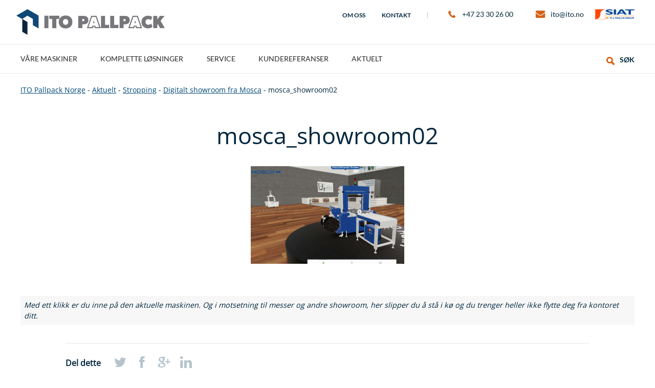

--- FILE ---
content_type: text/html; charset=UTF-8
request_url: https://pallpack.no/digitalt-showroom-fra-mosca/mosca-showroom02
body_size: 14247
content:
<!DOCTYPE html>
<html class="no-js" lang="nb-NO">
<head>
	<meta charset="UTF-8">
<script type="text/javascript">
/* <![CDATA[ */
var gform;gform||(document.addEventListener("gform_main_scripts_loaded",function(){gform.scriptsLoaded=!0}),document.addEventListener("gform/theme/scripts_loaded",function(){gform.themeScriptsLoaded=!0}),window.addEventListener("DOMContentLoaded",function(){gform.domLoaded=!0}),gform={domLoaded:!1,scriptsLoaded:!1,themeScriptsLoaded:!1,isFormEditor:()=>"function"==typeof InitializeEditor,callIfLoaded:function(o){return!(!gform.domLoaded||!gform.scriptsLoaded||!gform.themeScriptsLoaded&&!gform.isFormEditor()||(gform.isFormEditor()&&console.warn("The use of gform.initializeOnLoaded() is deprecated in the form editor context and will be removed in Gravity Forms 3.1."),o(),0))},initializeOnLoaded:function(o){gform.callIfLoaded(o)||(document.addEventListener("gform_main_scripts_loaded",()=>{gform.scriptsLoaded=!0,gform.callIfLoaded(o)}),document.addEventListener("gform/theme/scripts_loaded",()=>{gform.themeScriptsLoaded=!0,gform.callIfLoaded(o)}),window.addEventListener("DOMContentLoaded",()=>{gform.domLoaded=!0,gform.callIfLoaded(o)}))},hooks:{action:{},filter:{}},addAction:function(o,r,e,t){gform.addHook("action",o,r,e,t)},addFilter:function(o,r,e,t){gform.addHook("filter",o,r,e,t)},doAction:function(o){gform.doHook("action",o,arguments)},applyFilters:function(o){return gform.doHook("filter",o,arguments)},removeAction:function(o,r){gform.removeHook("action",o,r)},removeFilter:function(o,r,e){gform.removeHook("filter",o,r,e)},addHook:function(o,r,e,t,n){null==gform.hooks[o][r]&&(gform.hooks[o][r]=[]);var d=gform.hooks[o][r];null==n&&(n=r+"_"+d.length),gform.hooks[o][r].push({tag:n,callable:e,priority:t=null==t?10:t})},doHook:function(r,o,e){var t;if(e=Array.prototype.slice.call(e,1),null!=gform.hooks[r][o]&&((o=gform.hooks[r][o]).sort(function(o,r){return o.priority-r.priority}),o.forEach(function(o){"function"!=typeof(t=o.callable)&&(t=window[t]),"action"==r?t.apply(null,e):e[0]=t.apply(null,e)})),"filter"==r)return e[0]},removeHook:function(o,r,t,n){var e;null!=gform.hooks[o][r]&&(e=(e=gform.hooks[o][r]).filter(function(o,r,e){return!!(null!=n&&n!=o.tag||null!=t&&t!=o.priority)}),gform.hooks[o][r]=e)}});
/* ]]> */
</script>

	<meta name="viewport" content="width=device-width, initial-scale=1">
	<meta http-equiv="X-UA-Compatible" content="IE=edge,chrome=1">
	<meta name='robots' content='index, follow, max-image-preview:large, max-snippet:-1, max-video-preview:-1' />

	<!-- This site is optimized with the Yoast SEO plugin v26.8 - https://yoast.com/product/yoast-seo-wordpress/ -->
	<title>mosca_showroom02 - ITO Pallpack Norge</title>
	<link rel="canonical" href="https://pallpack.no/digitalt-showroom-fra-mosca/mosca-showroom02/" />
	<meta property="og:locale" content="nb_NO" />
	<meta property="og:type" content="article" />
	<meta property="og:title" content="mosca_showroom02 - ITO Pallpack Norge" />
	<meta property="og:description" content="Med ett klikk er du inne på den aktuelle maskinen. Og i motsetning til messer og andre showroom, her slipper du å stå i kø og du trenger heller ikke flytte deg fra kontoret ditt." />
	<meta property="og:url" content="https://pallpack.no/digitalt-showroom-fra-mosca/mosca-showroom02/" />
	<meta property="og:site_name" content="ITO Pallpack Norge" />
	<meta property="article:modified_time" content="2021-11-08T13:14:04+00:00" />
	<meta property="og:image" content="https://pallpack.no/digitalt-showroom-fra-mosca/mosca-showroom02" />
	<meta property="og:image:width" content="2000" />
	<meta property="og:image:height" content="1276" />
	<meta property="og:image:type" content="image/jpeg" />
	<meta name="twitter:card" content="summary_large_image" />
	<script type="application/ld+json" class="yoast-schema-graph">{"@context":"https://schema.org","@graph":[{"@type":"WebPage","@id":"https://pallpack.no/digitalt-showroom-fra-mosca/mosca-showroom02/","url":"https://pallpack.no/digitalt-showroom-fra-mosca/mosca-showroom02/","name":"mosca_showroom02 - ITO Pallpack Norge","isPartOf":{"@id":"https://pallpack.no/#website"},"primaryImageOfPage":{"@id":"https://pallpack.no/digitalt-showroom-fra-mosca/mosca-showroom02/#primaryimage"},"image":{"@id":"https://pallpack.no/digitalt-showroom-fra-mosca/mosca-showroom02/#primaryimage"},"thumbnailUrl":"https://pallpack.no/content/2021/11/mosca-showroom02.jpg","datePublished":"2021-11-08T13:11:21+00:00","dateModified":"2021-11-08T13:14:04+00:00","breadcrumb":{"@id":"https://pallpack.no/digitalt-showroom-fra-mosca/mosca-showroom02/#breadcrumb"},"inLanguage":"nb-NO","potentialAction":[{"@type":"ReadAction","target":["https://pallpack.no/digitalt-showroom-fra-mosca/mosca-showroom02/"]}]},{"@type":"ImageObject","inLanguage":"nb-NO","@id":"https://pallpack.no/digitalt-showroom-fra-mosca/mosca-showroom02/#primaryimage","url":"https://pallpack.no/content/2021/11/mosca-showroom02.jpg","contentUrl":"https://pallpack.no/content/2021/11/mosca-showroom02.jpg","width":2000,"height":1276,"caption":"Med ett klikk er du inne på den aktuelle maskinen. Og i motsetning til messer og andre showroom, her slipper du å stå i kø og du trenger heller ikke flytte deg fra kontoret ditt."},{"@type":"BreadcrumbList","@id":"https://pallpack.no/digitalt-showroom-fra-mosca/mosca-showroom02/#breadcrumb","itemListElement":[{"@type":"ListItem","position":1,"name":"Home","item":"https://pallpack.no/"},{"@type":"ListItem","position":2,"name":"Digitalt showroom fra Mosca","item":"https://pallpack.no/digitalt-showroom-fra-mosca"},{"@type":"ListItem","position":3,"name":"mosca_showroom02"}]},{"@type":"WebSite","@id":"https://pallpack.no/#website","url":"https://pallpack.no/","name":"ITO Pallpack Norge","description":"","potentialAction":[{"@type":"SearchAction","target":{"@type":"EntryPoint","urlTemplate":"https://pallpack.no/?s={search_term_string}"},"query-input":{"@type":"PropertyValueSpecification","valueRequired":true,"valueName":"search_term_string"}}],"inLanguage":"nb-NO"}]}</script>
	<!-- / Yoast SEO plugin. -->


<link rel='dns-prefetch' href='//js.hs-scripts.com' />
<link rel='dns-prefetch' href='//cdn.jsdelivr.net' />
<link rel="alternate" title="oEmbed (JSON)" type="application/json+oembed" href="https://pallpack.no/wp-json/oembed/1.0/embed?url=https%3A%2F%2Fpallpack.no%2Fdigitalt-showroom-fra-mosca%2Fmosca-showroom02" />
<link rel="alternate" title="oEmbed (XML)" type="text/xml+oembed" href="https://pallpack.no/wp-json/oembed/1.0/embed?url=https%3A%2F%2Fpallpack.no%2Fdigitalt-showroom-fra-mosca%2Fmosca-showroom02&#038;format=xml" />
<style id='wp-img-auto-sizes-contain-inline-css' type='text/css'>
img:is([sizes=auto i],[sizes^="auto," i]){contain-intrinsic-size:3000px 1500px}
/*# sourceURL=wp-img-auto-sizes-contain-inline-css */
</style>
<style id='wp-block-library-inline-css' type='text/css'>
:root{--wp-block-synced-color:#7a00df;--wp-block-synced-color--rgb:122,0,223;--wp-bound-block-color:var(--wp-block-synced-color);--wp-editor-canvas-background:#ddd;--wp-admin-theme-color:#007cba;--wp-admin-theme-color--rgb:0,124,186;--wp-admin-theme-color-darker-10:#006ba1;--wp-admin-theme-color-darker-10--rgb:0,107,160.5;--wp-admin-theme-color-darker-20:#005a87;--wp-admin-theme-color-darker-20--rgb:0,90,135;--wp-admin-border-width-focus:2px}@media (min-resolution:192dpi){:root{--wp-admin-border-width-focus:1.5px}}.wp-element-button{cursor:pointer}:root .has-very-light-gray-background-color{background-color:#eee}:root .has-very-dark-gray-background-color{background-color:#313131}:root .has-very-light-gray-color{color:#eee}:root .has-very-dark-gray-color{color:#313131}:root .has-vivid-green-cyan-to-vivid-cyan-blue-gradient-background{background:linear-gradient(135deg,#00d084,#0693e3)}:root .has-purple-crush-gradient-background{background:linear-gradient(135deg,#34e2e4,#4721fb 50%,#ab1dfe)}:root .has-hazy-dawn-gradient-background{background:linear-gradient(135deg,#faaca8,#dad0ec)}:root .has-subdued-olive-gradient-background{background:linear-gradient(135deg,#fafae1,#67a671)}:root .has-atomic-cream-gradient-background{background:linear-gradient(135deg,#fdd79a,#004a59)}:root .has-nightshade-gradient-background{background:linear-gradient(135deg,#330968,#31cdcf)}:root .has-midnight-gradient-background{background:linear-gradient(135deg,#020381,#2874fc)}:root{--wp--preset--font-size--normal:16px;--wp--preset--font-size--huge:42px}.has-regular-font-size{font-size:1em}.has-larger-font-size{font-size:2.625em}.has-normal-font-size{font-size:var(--wp--preset--font-size--normal)}.has-huge-font-size{font-size:var(--wp--preset--font-size--huge)}.has-text-align-center{text-align:center}.has-text-align-left{text-align:left}.has-text-align-right{text-align:right}.has-fit-text{white-space:nowrap!important}#end-resizable-editor-section{display:none}.aligncenter{clear:both}.items-justified-left{justify-content:flex-start}.items-justified-center{justify-content:center}.items-justified-right{justify-content:flex-end}.items-justified-space-between{justify-content:space-between}.screen-reader-text{border:0;clip-path:inset(50%);height:1px;margin:-1px;overflow:hidden;padding:0;position:absolute;width:1px;word-wrap:normal!important}.screen-reader-text:focus{background-color:#ddd;clip-path:none;color:#444;display:block;font-size:1em;height:auto;left:5px;line-height:normal;padding:15px 23px 14px;text-decoration:none;top:5px;width:auto;z-index:100000}html :where(.has-border-color){border-style:solid}html :where([style*=border-top-color]){border-top-style:solid}html :where([style*=border-right-color]){border-right-style:solid}html :where([style*=border-bottom-color]){border-bottom-style:solid}html :where([style*=border-left-color]){border-left-style:solid}html :where([style*=border-width]){border-style:solid}html :where([style*=border-top-width]){border-top-style:solid}html :where([style*=border-right-width]){border-right-style:solid}html :where([style*=border-bottom-width]){border-bottom-style:solid}html :where([style*=border-left-width]){border-left-style:solid}html :where(img[class*=wp-image-]){height:auto;max-width:100%}:where(figure){margin:0 0 1em}html :where(.is-position-sticky){--wp-admin--admin-bar--position-offset:var(--wp-admin--admin-bar--height,0px)}@media screen and (max-width:600px){html :where(.is-position-sticky){--wp-admin--admin-bar--position-offset:0px}}

/*# sourceURL=wp-block-library-inline-css */
</style><style id='global-styles-inline-css' type='text/css'>
:root{--wp--preset--aspect-ratio--square: 1;--wp--preset--aspect-ratio--4-3: 4/3;--wp--preset--aspect-ratio--3-4: 3/4;--wp--preset--aspect-ratio--3-2: 3/2;--wp--preset--aspect-ratio--2-3: 2/3;--wp--preset--aspect-ratio--16-9: 16/9;--wp--preset--aspect-ratio--9-16: 9/16;--wp--preset--color--black: #000000;--wp--preset--color--cyan-bluish-gray: #abb8c3;--wp--preset--color--white: #ffffff;--wp--preset--color--pale-pink: #f78da7;--wp--preset--color--vivid-red: #cf2e2e;--wp--preset--color--luminous-vivid-orange: #ff6900;--wp--preset--color--luminous-vivid-amber: #fcb900;--wp--preset--color--light-green-cyan: #7bdcb5;--wp--preset--color--vivid-green-cyan: #00d084;--wp--preset--color--pale-cyan-blue: #8ed1fc;--wp--preset--color--vivid-cyan-blue: #0693e3;--wp--preset--color--vivid-purple: #9b51e0;--wp--preset--gradient--vivid-cyan-blue-to-vivid-purple: linear-gradient(135deg,rgb(6,147,227) 0%,rgb(155,81,224) 100%);--wp--preset--gradient--light-green-cyan-to-vivid-green-cyan: linear-gradient(135deg,rgb(122,220,180) 0%,rgb(0,208,130) 100%);--wp--preset--gradient--luminous-vivid-amber-to-luminous-vivid-orange: linear-gradient(135deg,rgb(252,185,0) 0%,rgb(255,105,0) 100%);--wp--preset--gradient--luminous-vivid-orange-to-vivid-red: linear-gradient(135deg,rgb(255,105,0) 0%,rgb(207,46,46) 100%);--wp--preset--gradient--very-light-gray-to-cyan-bluish-gray: linear-gradient(135deg,rgb(238,238,238) 0%,rgb(169,184,195) 100%);--wp--preset--gradient--cool-to-warm-spectrum: linear-gradient(135deg,rgb(74,234,220) 0%,rgb(151,120,209) 20%,rgb(207,42,186) 40%,rgb(238,44,130) 60%,rgb(251,105,98) 80%,rgb(254,248,76) 100%);--wp--preset--gradient--blush-light-purple: linear-gradient(135deg,rgb(255,206,236) 0%,rgb(152,150,240) 100%);--wp--preset--gradient--blush-bordeaux: linear-gradient(135deg,rgb(254,205,165) 0%,rgb(254,45,45) 50%,rgb(107,0,62) 100%);--wp--preset--gradient--luminous-dusk: linear-gradient(135deg,rgb(255,203,112) 0%,rgb(199,81,192) 50%,rgb(65,88,208) 100%);--wp--preset--gradient--pale-ocean: linear-gradient(135deg,rgb(255,245,203) 0%,rgb(182,227,212) 50%,rgb(51,167,181) 100%);--wp--preset--gradient--electric-grass: linear-gradient(135deg,rgb(202,248,128) 0%,rgb(113,206,126) 100%);--wp--preset--gradient--midnight: linear-gradient(135deg,rgb(2,3,129) 0%,rgb(40,116,252) 100%);--wp--preset--font-size--small: 13px;--wp--preset--font-size--medium: 20px;--wp--preset--font-size--large: 36px;--wp--preset--font-size--x-large: 42px;--wp--preset--spacing--20: 0.44rem;--wp--preset--spacing--30: 0.67rem;--wp--preset--spacing--40: 1rem;--wp--preset--spacing--50: 1.5rem;--wp--preset--spacing--60: 2.25rem;--wp--preset--spacing--70: 3.38rem;--wp--preset--spacing--80: 5.06rem;--wp--preset--shadow--natural: 6px 6px 9px rgba(0, 0, 0, 0.2);--wp--preset--shadow--deep: 12px 12px 50px rgba(0, 0, 0, 0.4);--wp--preset--shadow--sharp: 6px 6px 0px rgba(0, 0, 0, 0.2);--wp--preset--shadow--outlined: 6px 6px 0px -3px rgb(255, 255, 255), 6px 6px rgb(0, 0, 0);--wp--preset--shadow--crisp: 6px 6px 0px rgb(0, 0, 0);}:where(.is-layout-flex){gap: 0.5em;}:where(.is-layout-grid){gap: 0.5em;}body .is-layout-flex{display: flex;}.is-layout-flex{flex-wrap: wrap;align-items: center;}.is-layout-flex > :is(*, div){margin: 0;}body .is-layout-grid{display: grid;}.is-layout-grid > :is(*, div){margin: 0;}:where(.wp-block-columns.is-layout-flex){gap: 2em;}:where(.wp-block-columns.is-layout-grid){gap: 2em;}:where(.wp-block-post-template.is-layout-flex){gap: 1.25em;}:where(.wp-block-post-template.is-layout-grid){gap: 1.25em;}.has-black-color{color: var(--wp--preset--color--black) !important;}.has-cyan-bluish-gray-color{color: var(--wp--preset--color--cyan-bluish-gray) !important;}.has-white-color{color: var(--wp--preset--color--white) !important;}.has-pale-pink-color{color: var(--wp--preset--color--pale-pink) !important;}.has-vivid-red-color{color: var(--wp--preset--color--vivid-red) !important;}.has-luminous-vivid-orange-color{color: var(--wp--preset--color--luminous-vivid-orange) !important;}.has-luminous-vivid-amber-color{color: var(--wp--preset--color--luminous-vivid-amber) !important;}.has-light-green-cyan-color{color: var(--wp--preset--color--light-green-cyan) !important;}.has-vivid-green-cyan-color{color: var(--wp--preset--color--vivid-green-cyan) !important;}.has-pale-cyan-blue-color{color: var(--wp--preset--color--pale-cyan-blue) !important;}.has-vivid-cyan-blue-color{color: var(--wp--preset--color--vivid-cyan-blue) !important;}.has-vivid-purple-color{color: var(--wp--preset--color--vivid-purple) !important;}.has-black-background-color{background-color: var(--wp--preset--color--black) !important;}.has-cyan-bluish-gray-background-color{background-color: var(--wp--preset--color--cyan-bluish-gray) !important;}.has-white-background-color{background-color: var(--wp--preset--color--white) !important;}.has-pale-pink-background-color{background-color: var(--wp--preset--color--pale-pink) !important;}.has-vivid-red-background-color{background-color: var(--wp--preset--color--vivid-red) !important;}.has-luminous-vivid-orange-background-color{background-color: var(--wp--preset--color--luminous-vivid-orange) !important;}.has-luminous-vivid-amber-background-color{background-color: var(--wp--preset--color--luminous-vivid-amber) !important;}.has-light-green-cyan-background-color{background-color: var(--wp--preset--color--light-green-cyan) !important;}.has-vivid-green-cyan-background-color{background-color: var(--wp--preset--color--vivid-green-cyan) !important;}.has-pale-cyan-blue-background-color{background-color: var(--wp--preset--color--pale-cyan-blue) !important;}.has-vivid-cyan-blue-background-color{background-color: var(--wp--preset--color--vivid-cyan-blue) !important;}.has-vivid-purple-background-color{background-color: var(--wp--preset--color--vivid-purple) !important;}.has-black-border-color{border-color: var(--wp--preset--color--black) !important;}.has-cyan-bluish-gray-border-color{border-color: var(--wp--preset--color--cyan-bluish-gray) !important;}.has-white-border-color{border-color: var(--wp--preset--color--white) !important;}.has-pale-pink-border-color{border-color: var(--wp--preset--color--pale-pink) !important;}.has-vivid-red-border-color{border-color: var(--wp--preset--color--vivid-red) !important;}.has-luminous-vivid-orange-border-color{border-color: var(--wp--preset--color--luminous-vivid-orange) !important;}.has-luminous-vivid-amber-border-color{border-color: var(--wp--preset--color--luminous-vivid-amber) !important;}.has-light-green-cyan-border-color{border-color: var(--wp--preset--color--light-green-cyan) !important;}.has-vivid-green-cyan-border-color{border-color: var(--wp--preset--color--vivid-green-cyan) !important;}.has-pale-cyan-blue-border-color{border-color: var(--wp--preset--color--pale-cyan-blue) !important;}.has-vivid-cyan-blue-border-color{border-color: var(--wp--preset--color--vivid-cyan-blue) !important;}.has-vivid-purple-border-color{border-color: var(--wp--preset--color--vivid-purple) !important;}.has-vivid-cyan-blue-to-vivid-purple-gradient-background{background: var(--wp--preset--gradient--vivid-cyan-blue-to-vivid-purple) !important;}.has-light-green-cyan-to-vivid-green-cyan-gradient-background{background: var(--wp--preset--gradient--light-green-cyan-to-vivid-green-cyan) !important;}.has-luminous-vivid-amber-to-luminous-vivid-orange-gradient-background{background: var(--wp--preset--gradient--luminous-vivid-amber-to-luminous-vivid-orange) !important;}.has-luminous-vivid-orange-to-vivid-red-gradient-background{background: var(--wp--preset--gradient--luminous-vivid-orange-to-vivid-red) !important;}.has-very-light-gray-to-cyan-bluish-gray-gradient-background{background: var(--wp--preset--gradient--very-light-gray-to-cyan-bluish-gray) !important;}.has-cool-to-warm-spectrum-gradient-background{background: var(--wp--preset--gradient--cool-to-warm-spectrum) !important;}.has-blush-light-purple-gradient-background{background: var(--wp--preset--gradient--blush-light-purple) !important;}.has-blush-bordeaux-gradient-background{background: var(--wp--preset--gradient--blush-bordeaux) !important;}.has-luminous-dusk-gradient-background{background: var(--wp--preset--gradient--luminous-dusk) !important;}.has-pale-ocean-gradient-background{background: var(--wp--preset--gradient--pale-ocean) !important;}.has-electric-grass-gradient-background{background: var(--wp--preset--gradient--electric-grass) !important;}.has-midnight-gradient-background{background: var(--wp--preset--gradient--midnight) !important;}.has-small-font-size{font-size: var(--wp--preset--font-size--small) !important;}.has-medium-font-size{font-size: var(--wp--preset--font-size--medium) !important;}.has-large-font-size{font-size: var(--wp--preset--font-size--large) !important;}.has-x-large-font-size{font-size: var(--wp--preset--font-size--x-large) !important;}
/*# sourceURL=global-styles-inline-css */
</style>

<style id='classic-theme-styles-inline-css' type='text/css'>
/*! This file is auto-generated */
.wp-block-button__link{color:#fff;background-color:#32373c;border-radius:9999px;box-shadow:none;text-decoration:none;padding:calc(.667em + 2px) calc(1.333em + 2px);font-size:1.125em}.wp-block-file__button{background:#32373c;color:#fff;text-decoration:none}
/*# sourceURL=/wp-includes/css/classic-themes.min.css */
</style>
<link rel='stylesheet' id='nettmaker-styles-css' href='https://pallpack.no/wp-content/themes/ito-pallpack/dist/styles/style.min.css?ver=1741356391' type='text/css' media='all' />
<link rel='stylesheet' id='iconfont-ito-css' href='https://pallpack.no/wp-content/themes/ito-pallpack/dist/fonts/ito/ito.css?ver=1603965409' type='text/css' media='all' />
<link rel="https://api.w.org/" href="https://pallpack.no/wp-json/" /><link rel="alternate" title="JSON" type="application/json" href="https://pallpack.no/wp-json/wp/v2/media/1611" />			<!-- DO NOT COPY THIS SNIPPET! Start of Page Analytics Tracking for HubSpot WordPress plugin v11.3.37-->
			<script class="hsq-set-content-id" data-content-id="blog-post">
				var _hsq = _hsq || [];
				_hsq.push(["setContentType", "blog-post"]);
			</script>
			<!-- DO NOT COPY THIS SNIPPET! End of Page Analytics Tracking for HubSpot WordPress plugin -->
			<link rel="icon" href="https://pallpack.no/content/2021/01/cropped-cropped-itofav-32x32.jpg" sizes="32x32" />
<link rel="icon" href="https://pallpack.no/content/2021/01/cropped-cropped-itofav-192x192.jpg" sizes="192x192" />
<link rel="apple-touch-icon" href="https://pallpack.no/content/2021/01/cropped-cropped-itofav-180x180.jpg" />
<meta name="msapplication-TileImage" content="https://pallpack.no/content/2021/01/cropped-cropped-itofav-270x270.jpg" />
</head>

<body class="attachment wp-singular attachment-template-default single single-attachment postid-1611 attachmentid-1611 attachment-jpeg wp-theme-ito-pallpack locale-no is-site-pallpack-no">
	<!-- Google Tag Manager -->
	<script>(function(w,d,s,l,i){w[l]=w[l]||[];w[l].push({'gtm.start':
	new Date().getTime(),event:'gtm.js'});var f=d.getElementsByTagName(s)[0],
	j=d.createElement(s),dl=l!='dataLayer'?'&l='+l:'';j.async=true;j.src=
	'https://www.googletagmanager.com/gtm.js?id='+i+dl;f.parentNode.insertBefore(j,f);
	})(window,document,'script','dataLayer','GTM-T4L9N8V');</script>
	<!-- End Google Tag Manager -->
	
<header id="site-header">
	
	<div class="header-wrapper-top">

		<div id="top-header-inner">
			<div class="logo">
				<a href="https://pallpack.no">ITO Pallpack Norge</a>
			</div>
			
			<div class="contact">
				<div class="menu-top-container"><ul id="top-menu" class="top-nav cf"><li id="menu-item-167" class="menu-item menu-item-type-post_type menu-item-object-page menu-item-167"><a href="https://pallpack.no/om-oss"><span>Om oss</span></a></li>
<li id="menu-item-166" class="menu-item menu-item-type-post_type menu-item-object-page menu-item-166"><a href="https://pallpack.no/kontakt"><span>Kontakt</span></a></li>
</ul></div>
				<div class="contact-wrap">
											<p class="phone"><a href="tel:+47 23 30 26 00" title="Telefon +47 23 30 26 00">+47 23 30 26 00</a></p>
					
											<p class="mail"><a href="mailto:ito@ito.no" title="E-post ito@ito.no">ito@ito.no</a></p>
											
											<div class="referral">
							<a href="http://www.siat.no" target="_blank"><img width="77" height="20" src="https://pallpack.no/content/2023/08/logoside-77x20.png" class="attachment-referral size-referral" alt="" decoding="async" /></a>
						</div>
									</div>
			</div>
		</div>

	</div> <!-- .header-wrapper-top -->


	<div class="header-wrapper">

		<div id="site-header-inner" class="cf">
			<nav id="primary-menu">
				<div id="main-menu-toggle" href="#" class="expand">
					<span class="expand">&#9776;</span>
					<span class="collapse">&#10005;</span>
				</div>
				<div class="menu-main-container"><ul id="main-menu" class="nav cf"><li id="menu-item-165" class="industry menu-item menu-item-type-post_type menu-item-object-page menu-item-has-children menu-item-165"><a href="https://pallpack.no/vare-maskiner"><span>Våre maskiner</span></a>
<ul class="sub-menu">
	<li id="menu-item-466" class="menu-item menu-item-type-taxonomy menu-item-object-produkt-kategori menu-item-has-children menu-item-466"><a href="https://pallpack.no/produkt-kategori/strekkfilmmaskiner"><span>Strekkfilmmaskiner</span></a>
	<ul class="sub-menu">
		<li id="menu-item-467" class="menu-item menu-item-type-taxonomy menu-item-object-produkt-kategori menu-item-467"><a href="https://pallpack.no/produkt-kategori/helautomatisk-strekkfilmmaskin"><span>Helautomatiske strekkfilmmaskiner</span></a></li>
		<li id="menu-item-468" class="menu-item menu-item-type-taxonomy menu-item-object-produkt-kategori menu-item-468"><a href="https://pallpack.no/produkt-kategori/semiautomatisk-strekkfilmmaskin"><span>Semiautomatiske strekkfilmmaskiner</span></a></li>
		<li id="menu-item-469" class="menu-item menu-item-type-taxonomy menu-item-object-produkt-kategori menu-item-469"><a href="https://pallpack.no/produkt-kategori/strekkfilmmaskin-for-langt-gods"><span>Strekkfilmmaskiner for langt gods</span></a></li>
	</ul>
</li>
	<li id="menu-item-470" class="menu-item menu-item-type-taxonomy menu-item-object-produkt-kategori menu-item-470"><a href="https://pallpack.no/produkt-kategori/teipmaskin"><span>Teipmaskiner</span></a></li>
	<li id="menu-item-471" class="menu-item menu-item-type-taxonomy menu-item-object-produkt-kategori menu-item-has-children menu-item-471"><a href="https://pallpack.no/produkt-kategori/stroppemaskiner"><span>Stroppemaskiner</span></a>
	<ul class="sub-menu">
		<li id="menu-item-472" class="menu-item menu-item-type-taxonomy menu-item-object-produkt-kategori menu-item-472"><a href="https://pallpack.no/produkt-kategori/helautomatiske-stroppemaskiner"><span>Helautomatiske stroppemaskiner</span></a></li>
		<li id="menu-item-473" class="menu-item menu-item-type-taxonomy menu-item-object-produkt-kategori menu-item-473"><a href="https://pallpack.no/produkt-kategori/semi-automatiske-stroppemaskiner"><span>Semiautomatiske stroppemaskiner</span></a></li>
		<li id="menu-item-474" class="menu-item menu-item-type-taxonomy menu-item-object-produkt-kategori menu-item-474"><a href="https://pallpack.no/produkt-kategori/stroppemaskiner-for-paller"><span>Stroppemaskiner for paller</span></a></li>
		<li id="menu-item-1430" class="menu-item menu-item-type-taxonomy menu-item-object-produkt-kategori menu-item-1430"><a href="https://pallpack.no/produkt-kategori/handapparater-for-stropping"><span>Håndapparater for stropping</span></a></li>
	</ul>
</li>
	<li id="menu-item-475" class="menu-item menu-item-type-taxonomy menu-item-object-produkt-kategori menu-item-475"><a href="https://pallpack.no/produkt-kategori/pakkemaskiner"><span>Pakkemaskiner</span></a></li>
	<li id="menu-item-987" class="menu-item menu-item-type-taxonomy menu-item-object-produkt-kategori menu-item-987"><a href="https://pallpack.no/produkt-kategori/roboter"><span>Roboter</span></a></li>
	<li id="menu-item-484" class="menu-item menu-item-type-taxonomy menu-item-object-produkt-kategori menu-item-has-children menu-item-484"><a href="https://pallpack.no/produkt-kategori/tilsats"><span>Tilsatsmaterialer</span></a>
	<ul class="sub-menu">
		<li id="menu-item-487" class="menu-item menu-item-type-taxonomy menu-item-object-produkt-kategori menu-item-487"><a href="https://pallpack.no/produkt-kategori/stroppeband"><span>Stroppebånd</span></a></li>
		<li id="menu-item-486" class="menu-item menu-item-type-taxonomy menu-item-object-produkt-kategori menu-item-486"><a href="https://pallpack.no/produkt-kategori/strekkfilm"><span>Strekkfilm</span></a></li>
		<li id="menu-item-488" class="menu-item menu-item-type-taxonomy menu-item-object-produkt-kategori menu-item-488"><a href="https://pallpack.no/produkt-kategori/teip"><span>Teip</span></a></li>
	</ul>
</li>
	<li id="menu-item-1002" class="menu-item menu-item-type-post_type menu-item-object-page menu-item-1002"><a href="https://pallpack.no/brukte-maskiner"><span>Brukte maskiner</span></a></li>
</ul>
</li>
<li id="menu-item-463" class="menu-item menu-item-type-post_type menu-item-object-page menu-item-463"><a href="https://pallpack.no/komplette-losninger"><span>Komplette løsninger</span></a></li>
<li id="menu-item-164" class="menu-item menu-item-type-post_type menu-item-object-page menu-item-has-children menu-item-164"><a href="https://pallpack.no/service"><span>Service</span></a>
<ul class="sub-menu">
	<li id="menu-item-1481" class="menu-item menu-item-type-post_type menu-item-object-page menu-item-1481"><a href="https://pallpack.no/service/servicepartner-for-fremtiden"><span>Servicepartner for fremtiden</span></a></li>
	<li id="menu-item-1482" class="menu-item menu-item-type-post_type menu-item-object-page menu-item-1482"><a href="https://pallpack.no/service/serviceavtaler"><span>Serviceavtaler</span></a></li>
	<li id="menu-item-1465" class="menu-item menu-item-type-post_type menu-item-object-page menu-item-1465"><a href="https://pallpack.no/service/preventivt-vedlikehold"><span>Preventivt vedlikehold</span></a></li>
	<li id="menu-item-1483" class="menu-item menu-item-type-post_type menu-item-object-page menu-item-1483"><a href="https://pallpack.no/service/reservedelspakker"><span>Reservedelspakker</span></a></li>
	<li id="menu-item-1484" class="menu-item menu-item-type-post_type menu-item-object-page menu-item-1484"><a href="https://pallpack.no/service/servicepakker-for-maskiner-og-utstyr"><span>Servicepakker for maskiner og utstyr</span></a></li>
</ul>
</li>
<li id="menu-item-168" class="menu-item menu-item-type-custom menu-item-object-custom menu-item-168"><a href="/kundereferanser"><span>Kundereferanser</span></a></li>
<li id="menu-item-163" class="menu-item menu-item-type-post_type menu-item-object-page current_page_parent menu-item-163"><a href="https://pallpack.no/aktuelt"><span>Aktuelt</span></a></li>
</ul></div>			</nav>

			<div class="search">
				<button class="click" title="Søk produkter">Søk</button>
				<button class="close" title="Steng søk"></button>
			</div>
		</div>

	</div> <!-- .header-wrapper -->

</header>

<section class="search-site-wrap">
	<div class="inner">
		<span class="txt">Søk direkte på produktnavn, maskiner teknologi eller løsninger du er interessert i.</span>

		<span><form role="search" method="get" class="search-form" action="https://pallpack.no/">
				<label>
					<span class="screen-reader-text">Søk etter:</span>
					<input type="search" class="search-field" placeholder="Søk &hellip;" value="" name="s" />
				</label>
				<input type="submit" class="search-submit" value="Søk" />
			</form></span>
	</div>
</section>
	<div id="inner-content">
		<div id="main">
			
											    <div class="breadcrumbs" typeof="BreadcrumbList" vocab="https://schema.org/">
				        <span property="itemListElement" typeof="ListItem"><a property="item" typeof="WebPage" title="Go to ITO Pallpack Norge." href="https://pallpack.no" class="home"><span property="name">ITO Pallpack Norge</span></a><meta property="position" content="1"></span> - <span property="itemListElement" typeof="ListItem"><a property="item" typeof="WebPage" title="Go to Aktuelt." href="https://pallpack.no/aktuelt" class="post-root post post-post"><span property="name">Aktuelt</span></a><meta property="position" content="2"></span> - <span property="itemListElement" typeof="ListItem"><a property="item" typeof="WebPage" title="Go to the Stropping category archives." href="https://pallpack.no/category/stropping" class="taxonomy category"><span property="name">Stropping</span></a><meta property="position" content="3"></span> - <span property="itemListElement" typeof="ListItem"><a property="item" typeof="WebPage" title="Go to Digitalt showroom fra Mosca." href="https://pallpack.no/digitalt-showroom-fra-mosca" class="post post-post"><span property="name">Digitalt showroom fra Mosca</span></a><meta property="position" content="4"></span> - <span property="itemListElement" typeof="ListItem"><span property="name">mosca_showroom02</span><meta property="position" content="5"></span>				    </div>
			    
			
						
			<section class="article-wrap">
									
	<article id="post-1611" class="cf post-1611 attachment type-attachment status-inherit hentry" role="article">

		<header class="article-header">
			<h1 class="h1 entry-title">mosca_showroom02</h1>

			<div class="intro">
				<p class="attachment"><a href='https://pallpack.no/content/2021/11/mosca-showroom02.jpg'><img fetchpriority="high" decoding="async" width="300" height="191" src="https://pallpack.no/content/2021/11/mosca-showroom02-300x191.jpg" class="attachment-medium size-medium" alt="" /></a></p>
			</div>

					</header>
		
			
			<section class="article-image">
													<div class="image-caption">Med ett klikk er du inne på den aktuelle maskinen. Og i motsetning til messer og andre showroom, her slipper du å stå i kø og du trenger heller ikke flytte deg fra kontoret ditt.</div>
							</section>
		
		
		
		<footer class="entry-footer">
			
<span>Del dette</span> 
	<ul class="nettmaker-share">
				<li class="share-button twitter">
			<a href="https://twitter.com/intent/tweet?url=https%3A%2F%2Fpallpack.no%2Fdigitalt-showroom-fra-mosca%2Fmosca-showroom02&text=mosca_showroom02"><span>Twitter</span></a>
		</li>
				<li class="share-button facebook">
			<a href="https://www.facebook.com/sharer.php?u=https%3A%2F%2Fpallpack.no%2Fdigitalt-showroom-fra-mosca%2Fmosca-showroom02"><span>Facebook</span></a>
		</li>
				<li class="share-button google-plus">
			<a href="https://plus.google.com/share?url=https%3A%2F%2Fpallpack.no%2Fdigitalt-showroom-fra-mosca%2Fmosca-showroom02"><span>Google+</span></a>
		</li>
				<li class="share-button linkedin">
			<a href="http://www.linkedin.com/shareArticle?title=mosca_showroom02&url=https%3A%2F%2Fpallpack.no%2Fdigitalt-showroom-fra-mosca%2Fmosca-showroom02&mini=1"><span>LinkedIn</span></a>
		</li>
			</ul>
			</footer>

	</article>							</section>

						
		</div>
	</div>

<footer id="site-footer">

		

	<section class="newsletter">
		<div class="inner">
			<span>
				<h2>Pallpack nyhetsbrev</h2>
				<p>Meld deg på vårt nyhetsbrev og få jevnlig oppdatering om det siste innenfor pakke-, lager og logistikkløsninger.</p>
			</span>

			<span>
				<script>(function() {
	window.mc4wp = window.mc4wp || {
		listeners: [],
		forms: {
			on: function(evt, cb) {
				window.mc4wp.listeners.push(
					{
						event   : evt,
						callback: cb
					}
				);
			}
		}
	}
})();
</script><!-- Mailchimp for WordPress v4.11.1 - https://wordpress.org/plugins/mailchimp-for-wp/ --><form id="mc4wp-form-1" class="mc4wp-form mc4wp-form-188" method="post" data-id="188" data-name="ITO Nyhetsbrev" ><div class="mc4wp-form-fields"><input type="email" name="EMAIL" placeholder="Din e-post" required />
<input type="submit" class="btn" value="Meld deg på" /></div><label style="display: none !important;">La dette feltet stå tomt om du er en person: <input type="text" name="_mc4wp_honeypot" value="" tabindex="-1" autocomplete="off" /></label><input type="hidden" name="_mc4wp_timestamp" value="1769774019" /><input type="hidden" name="_mc4wp_form_id" value="188" /><input type="hidden" name="_mc4wp_form_element_id" value="mc4wp-form-1" /><div class="mc4wp-response"></div></form><!-- / Mailchimp for WordPress Plugin -->			</span>
		</div>
	</section>

	<section class="top-footer">
		<div class="inner">
							<div class="box links">
					<ul>
		    				       			<li><a href="https://pallpack.no/vare-maskiner" title="Våre maskiner">
		       				Våre maskiner		       			</a></li>
							       			<li><a href="https://pallpack.no/komplette-losninger" title="Komplette pakkesystemer">
		       				Komplette pakkesystemer		       			</a></li>
							       			<li><a href="https://pallpack.no/om-oss" title="Hvem er vi?">
		       				Hvem er vi?		       			</a></li>
							       			<li><a href="https://pallpack.no/service" title="Service">
		       				Service		       			</a></li>
							       			<li><a href="https://pallpack.no/personvern" title="Personvern">
		       				Personvern		       			</a></li>
							       			<li><a href="https://pallpack.no/cookies" title="Cookies (informasjonskapsler)">
		       				Cookies (informasjonskapsler)		       			</a></li>
										</ul>

									</div>
			

			<div class="box contacts">

				<div class="social-media">
	<span class="title">Følg oss</span>

			<span class="linkedin"><a href="https://www.linkedin.com/company/itopallpack/" target="_blank" title="Følg oss på linkedin"></a></span>
	
			<span class="fb"><a href="https://www.facebook.com/itopallpack/" target="_blank" title="Følg oss på Facebook"></a></span>
	
			<span class="yt"><a href="https://www.youtube.com/user/romarhagen" target="_blank" title="Følg oss på YouTube"></a></span>
	</div>
				<div class="address">
											<span>
							<h4>Besøksadresse</h4>
							Enebakkveien 117, Bygg A, 5. etg, 0680 Oslo
															<a href="https://goo.gl/maps/QUNCL666wcr" title="Se adresse på kart" target="_blank">Se på kart &raquo;</a>
													</span>
					
											<span>
							<h4>Postadresse</h4>
							PB 9176 Grønland<br />
0134 Oslo						</span>
									</div>

				<div class="opening-hours">
					<h4>Åpningstider</h4>
											<span>Mandag - Fredag: 08.00 – 16.00</span>
					
									</div>

				<div class="contact">
											<span class="phone">
							<a href="tel:+47 23 30 26 00" title="Telefon +47 23 30 26 00">+47 23 30 26 00</a>
						</span>
					
											<span class="mail">
							<a href="mailto:ito@ito.no" title="E-post ito@ito.no">ito@ito.no</a>
						</span>
									</div>
			</div>

							<div class="box form">
											
                <div class='gf_browser_chrome gform_wrapper gform_legacy_markup_wrapper gform-theme--no-framework contact-us_wrapper' data-form-theme='legacy' data-form-index='0' id='gform_wrapper_1' ><div id='gf_1' class='gform_anchor' tabindex='-1'></div>
                        <div class='gform_heading'>
                            <h3 class="gform_title">Ta kontakt med oss</h3>
                        </div><form method='post' enctype='multipart/form-data' target='gform_ajax_frame_1' id='gform_1' class='contact-us' action='/digitalt-showroom-fra-mosca/mosca-showroom02#gf_1' data-formid='1' novalidate>
                        <div class='gform-body gform_body'><ul id='gform_fields_1' class='gform_fields top_label form_sublabel_below description_below validation_below'><li id="field_1_1" class="gfield gfield--type-text gfield--input-type-text field_sublabel_below gfield--no-description field_description_below field_validation_below gfield_visibility_visible"  ><label class='gfield_label gform-field-label' for='input_1_1'>Navn</label><div class='ginput_container ginput_container_text'><input name='input_1' id='input_1_1' type='text' value='' class='medium'    placeholder='Navn'  aria-invalid="false"   /></div></li><li id="field_1_2" class="gfield gfield--type-email gfield--input-type-email small gfield_contains_required field_sublabel_below gfield--no-description field_description_below field_validation_below gfield_visibility_visible"  ><label class='gfield_label gform-field-label' for='input_1_2'>E-post<span class="gfield_required"><span class="gfield_required gfield_required_asterisk">*</span></span></label><div class='ginput_container ginput_container_email'>
                            <input name='input_2' id='input_1_2' type='email' value='' class='medium'   placeholder='E-post *' aria-required="true" aria-invalid="false"  />
                        </div></li><li id="field_1_3" class="gfield gfield--type-text gfield--input-type-text small field_sublabel_below gfield--no-description field_description_below field_validation_below gfield_visibility_visible"  ><label class='gfield_label gform-field-label' for='input_1_3'>Telefon</label><div class='ginput_container ginput_container_text'><input name='input_3' id='input_1_3' type='text' value='' class='medium'    placeholder='Telefon'  aria-invalid="false"   /></div></li><li id="field_1_4" class="gfield gfield--type-textarea gfield--input-type-textarea field_sublabel_below gfield--no-description field_description_below field_validation_below gfield_visibility_visible"  ><label class='gfield_label gform-field-label' for='input_1_4'>Beskriv din sak</label><div class='ginput_container ginput_container_textarea'><textarea name='input_4' id='input_1_4' class='textarea medium'    placeholder='Beskriv din sak'  aria-invalid="false"   rows='10' cols='50'></textarea></div></li><li id="field_1_5" class="gfield gfield--type-captcha gfield--input-type-captcha field_sublabel_below gfield--no-description field_description_below hidden_label field_validation_below gfield_visibility_visible"  ><label class='gfield_label gform-field-label' for='input_1_5'>CAPTCHA</label><div id='input_1_5' class='ginput_container ginput_recaptcha' data-sitekey='6LfLhZwpAAAAAL4I-RPeIMIhbTI_CwE8zCxpFmFj'  data-theme='light' data-tabindex='-1' data-size='invisible' data-badge='bottomright'></div></li></ul></div>
        <div class='gform-footer gform_footer top_label'> <input type='submit' id='gform_submit_button_1' class='gform_button button' onclick='gform.submission.handleButtonClick(this);' data-submission-type='submit' value='Send inn'  /> <input type='hidden' name='gform_ajax' value='form_id=1&amp;title=1&amp;description=&amp;tabindex=12&amp;theme=legacy&amp;hash=0043e24b08d8778a594be9e15a15a60e' />
            <input type='hidden' class='gform_hidden' name='gform_submission_method' data-js='gform_submission_method_1' value='iframe' />
            <input type='hidden' class='gform_hidden' name='gform_theme' data-js='gform_theme_1' id='gform_theme_1' value='legacy' />
            <input type='hidden' class='gform_hidden' name='gform_style_settings' data-js='gform_style_settings_1' id='gform_style_settings_1' value='' />
            <input type='hidden' class='gform_hidden' name='is_submit_1' value='1' />
            <input type='hidden' class='gform_hidden' name='gform_submit' value='1' />
            
            <input type='hidden' class='gform_hidden' name='gform_unique_id' value='' />
            <input type='hidden' class='gform_hidden' name='state_1' value='WyJbXSIsImRiYWRhOGVhMjNiNjJhYjRjNWZkNWQ3ZTliOTg1MGU2Il0=' />
            <input type='hidden' autocomplete='off' class='gform_hidden' name='gform_target_page_number_1' id='gform_target_page_number_1' value='0' />
            <input type='hidden' autocomplete='off' class='gform_hidden' name='gform_source_page_number_1' id='gform_source_page_number_1' value='1' />
            <input type='hidden' name='gform_field_values' value='' />
            
        </div>
                        <p style="display: none !important;" class="akismet-fields-container" data-prefix="ak_"><label>&#916;<textarea name="ak_hp_textarea" cols="45" rows="8" maxlength="100"></textarea></label><input type="hidden" id="ak_js_1" name="ak_js" value="157"/><script>document.getElementById( "ak_js_1" ).setAttribute( "value", ( new Date() ).getTime() );</script></p></form>
                        </div>
		                <iframe style='display:none;width:0px;height:0px;' src='about:blank' name='gform_ajax_frame_1' id='gform_ajax_frame_1' title='This iframe contains the logic required to handle Ajax powered Gravity Forms.'></iframe>
		                <script type="text/javascript">
/* <![CDATA[ */
 gform.initializeOnLoaded( function() {gformInitSpinner( 1, 'https://pallpack.no/wp-content/themes/ito-pallpack/dist/images/spinner.png', true );jQuery('#gform_ajax_frame_1').on('load',function(){var contents = jQuery(this).contents().find('*').html();var is_postback = contents.indexOf('GF_AJAX_POSTBACK') >= 0;if(!is_postback){return;}var form_content = jQuery(this).contents().find('#gform_wrapper_1');var is_confirmation = jQuery(this).contents().find('#gform_confirmation_wrapper_1').length > 0;var is_redirect = contents.indexOf('gformRedirect(){') >= 0;var is_form = form_content.length > 0 && ! is_redirect && ! is_confirmation;var mt = parseInt(jQuery('html').css('margin-top'), 10) + parseInt(jQuery('body').css('margin-top'), 10) + 100;if(is_form){jQuery('#gform_wrapper_1').html(form_content.html());if(form_content.hasClass('gform_validation_error')){jQuery('#gform_wrapper_1').addClass('gform_validation_error');} else {jQuery('#gform_wrapper_1').removeClass('gform_validation_error');}setTimeout( function() { /* delay the scroll by 50 milliseconds to fix a bug in chrome */ jQuery(document).scrollTop(jQuery('#gform_wrapper_1').offset().top - mt); }, 50 );if(window['gformInitDatepicker']) {gformInitDatepicker();}if(window['gformInitPriceFields']) {gformInitPriceFields();}var current_page = jQuery('#gform_source_page_number_1').val();gformInitSpinner( 1, 'https://pallpack.no/wp-content/themes/ito-pallpack/dist/images/spinner.png', true );jQuery(document).trigger('gform_page_loaded', [1, current_page]);window['gf_submitting_1'] = false;}else if(!is_redirect){var confirmation_content = jQuery(this).contents().find('.GF_AJAX_POSTBACK').html();if(!confirmation_content){confirmation_content = contents;}jQuery('#gform_wrapper_1').replaceWith(confirmation_content);jQuery(document).scrollTop(jQuery('#gf_1').offset().top - mt);jQuery(document).trigger('gform_confirmation_loaded', [1]);window['gf_submitting_1'] = false;wp.a11y.speak(jQuery('#gform_confirmation_message_1').text());}else{jQuery('#gform_1').append(contents);if(window['gformRedirect']) {gformRedirect();}}jQuery(document).trigger("gform_pre_post_render", [{ formId: "1", currentPage: "current_page", abort: function() { this.preventDefault(); } }]);        if (event && event.defaultPrevented) {                return;        }        const gformWrapperDiv = document.getElementById( "gform_wrapper_1" );        if ( gformWrapperDiv ) {            const visibilitySpan = document.createElement( "span" );            visibilitySpan.id = "gform_visibility_test_1";            gformWrapperDiv.insertAdjacentElement( "afterend", visibilitySpan );        }        const visibilityTestDiv = document.getElementById( "gform_visibility_test_1" );        let postRenderFired = false;        function triggerPostRender() {            if ( postRenderFired ) {                return;            }            postRenderFired = true;            gform.core.triggerPostRenderEvents( 1, current_page );            if ( visibilityTestDiv ) {                visibilityTestDiv.parentNode.removeChild( visibilityTestDiv );            }        }        function debounce( func, wait, immediate ) {            var timeout;            return function() {                var context = this, args = arguments;                var later = function() {                    timeout = null;                    if ( !immediate ) func.apply( context, args );                };                var callNow = immediate && !timeout;                clearTimeout( timeout );                timeout = setTimeout( later, wait );                if ( callNow ) func.apply( context, args );            };        }        const debouncedTriggerPostRender = debounce( function() {            triggerPostRender();        }, 200 );        if ( visibilityTestDiv && visibilityTestDiv.offsetParent === null ) {            const observer = new MutationObserver( ( mutations ) => {                mutations.forEach( ( mutation ) => {                    if ( mutation.type === 'attributes' && visibilityTestDiv.offsetParent !== null ) {                        debouncedTriggerPostRender();                        observer.disconnect();                    }                });            });            observer.observe( document.body, {                attributes: true,                childList: false,                subtree: true,                attributeFilter: [ 'style', 'class' ],            });        } else {            triggerPostRender();        }    } );} ); 
/* ]]> */
</script>
									</div>
					</div>
	</section>

	<section class="bottom-footer">
		<div class="inner">
			
			<span>&copy; ITO PallPack Norge 2026</span>
		</div>
	</section>

</footer>


<script type="speculationrules">
{"prefetch":[{"source":"document","where":{"and":[{"href_matches":"/*"},{"not":{"href_matches":["/wp-*.php","/wp-admin/*","/content/*","/wp-content/*","/wp-content/plugins/*","/wp-content/themes/ito-pallpack/*","/*\\?(.+)"]}},{"not":{"selector_matches":"a[rel~=\"nofollow\"]"}},{"not":{"selector_matches":".no-prefetch, .no-prefetch a"}}]},"eagerness":"conservative"}]}
</script>
<script>(function() {function maybePrefixUrlField () {
  const value = this.value.trim()
  if (value !== '' && value.indexOf('http') !== 0) {
    this.value = 'http://' + value
  }
}

const urlFields = document.querySelectorAll('.mc4wp-form input[type="url"]')
for (let j = 0; j < urlFields.length; j++) {
  urlFields[j].addEventListener('blur', maybePrefixUrlField)
}
})();</script><script type="text/javascript" id="leadin-script-loader-js-js-extra">
/* <![CDATA[ */
var leadin_wordpress = {"userRole":"visitor","pageType":"post","leadinPluginVersion":"11.3.37"};
//# sourceURL=leadin-script-loader-js-js-extra
/* ]]> */
</script>
<script type="text/javascript" src="https://js.hs-scripts.com/8289973.js?integration=WordPress&amp;ver=11.3.37" id="leadin-script-loader-js-js"></script>
<script type="text/javascript" src="https://pallpack.no/wp-includes/js/jquery/jquery.min.js?ver=3.7.1" id="jquery-core-js"></script>
<script type="text/javascript" src="https://pallpack.no/wp-includes/js/jquery/jquery-migrate.min.js?ver=3.4.1" id="jquery-migrate-js"></script>
<script type="text/javascript" id="jquery-js-after">
/* <![CDATA[ */
window.addEventListener('load', function() {
    setTimeout( function(){
        var script = document.createElement('script');
        script.src = 'https://www.google.com/recaptcha/api.js?hl=en&ver=6.6.2&render=explicit';
        script.async = true;  // Ensure non-blocking load
        document.body.appendChild(script);
    }, 5000 )
});
//# sourceURL=jquery-js-after
/* ]]> */
</script>
<script type="text/javascript" src="//cdn.jsdelivr.net/jquery.slick/1.6.0/slick.min.js?ver=6.9" id="slick-js"></script>
<script type="text/javascript" src="https://pallpack.no/wp-content/themes/ito-pallpack/dist/javascript/script.min.js?ver=1741356390" id="nettmaker-script-js"></script>
<script type="text/javascript" src="https://pallpack.no/wp-includes/js/dist/dom-ready.min.js?ver=f77871ff7694fffea381" id="wp-dom-ready-js"></script>
<script type="text/javascript" src="https://pallpack.no/wp-includes/js/dist/hooks.min.js?ver=dd5603f07f9220ed27f1" id="wp-hooks-js"></script>
<script type="text/javascript" src="https://pallpack.no/wp-includes/js/dist/i18n.min.js?ver=c26c3dc7bed366793375" id="wp-i18n-js"></script>
<script type="text/javascript" id="wp-i18n-js-after">
/* <![CDATA[ */
wp.i18n.setLocaleData( { 'text direction\u0004ltr': [ 'ltr' ] } );
//# sourceURL=wp-i18n-js-after
/* ]]> */
</script>
<script type="text/javascript" id="wp-a11y-js-translations">
/* <![CDATA[ */
( function( domain, translations ) {
	var localeData = translations.locale_data[ domain ] || translations.locale_data.messages;
	localeData[""].domain = domain;
	wp.i18n.setLocaleData( localeData, domain );
} )( "default", {"translation-revision-date":"2026-01-20 10:02:28+0000","generator":"GlotPress\/4.0.3","domain":"messages","locale_data":{"messages":{"":{"domain":"messages","plural-forms":"nplurals=2; plural=n != 1;","lang":"nb_NO"},"Notifications":["Varsler"]}},"comment":{"reference":"wp-includes\/js\/dist\/a11y.js"}} );
//# sourceURL=wp-a11y-js-translations
/* ]]> */
</script>
<script type="text/javascript" src="https://pallpack.no/wp-includes/js/dist/a11y.min.js?ver=cb460b4676c94bd228ed" id="wp-a11y-js"></script>
<script type="text/javascript" defer='defer' src="https://pallpack.no/wp-content/plugins/gravityforms/js/jquery.json.min.js?ver=2.9.25" id="gform_json-js"></script>
<script type="text/javascript" id="gform_gravityforms-js-extra">
/* <![CDATA[ */
var gform_i18n = {"datepicker":{"days":{"monday":"Mo","tuesday":"Tu","wednesday":"We","thursday":"Th","friday":"Fr","saturday":"Sa","sunday":"Su"},"months":{"january":"Januar","february":"Februar","march":"Mars","april":"April","may":"May","june":"Juni","july":"Juli","august":"August","september":"September","october":"Oktober","november":"November","december":"Desember"},"firstDay":1,"iconText":"Startdato"}};
var gf_legacy_multi = [];
var gform_gravityforms = {"strings":{"invalid_file_extension":"Denne filtypen er ikke tillatt. Den m\u00e5 v\u00e6re en av de f\u00f8lgende:","delete_file":"Slett denne filen","in_progress":"p\u00e5g\u00e5r","file_exceeds_limit":"Filen er for stor","illegal_extension":"Denne filtypen er ikke tillatt.","max_reached":"\u00d8vre grense for antall filer n\u00e5dd","unknown_error":"Det oppstod et problem under lagring av filen p\u00e5 tjeneren.","currently_uploading":"Vennligst vent p\u00e5 at opplastingen fullf\u00f8res","cancel":"Avbryt","cancel_upload":"Avbryt denne opplastingen","cancelled":"Avbrutt","error":"Error","message":"Melding"},"vars":{"images_url":"https://pallpack.no/wp-content/plugins/gravityforms/images"}};
var gf_global = {"gf_currency_config":{"name":"Amerikansk dollar","symbol_left":"$","symbol_right":"","symbol_padding":"","thousand_separator":",","decimal_separator":".","decimals":2,"code":"USD"},"base_url":"https://pallpack.no/wp-content/plugins/gravityforms","number_formats":[],"spinnerUrl":"https://pallpack.no/wp-content/plugins/gravityforms/images/spinner.svg","version_hash":"5920f0f7c705f93b9f89d3afb767defb","strings":{"newRowAdded":"Ny rad lagt til.","rowRemoved":"Rad fjernet","formSaved":"Skjemaet er lagret. Innholdet inneholder lenken for \u00e5 returnere og fylle ut skjemaet."}};
//# sourceURL=gform_gravityforms-js-extra
/* ]]> */
</script>
<script type="text/javascript" defer='defer' src="https://pallpack.no/wp-content/plugins/gravityforms/js/gravityforms.min.js?ver=2.9.25" id="gform_gravityforms-js"></script>
<script type="text/javascript" defer='defer' src="https://pallpack.no/wp-content/plugins/gravityforms/js/placeholders.jquery.min.js?ver=2.9.25" id="gform_placeholder-js"></script>
<script type="text/javascript" defer='defer' src="https://pallpack.no/wp-content/plugins/gravityforms/assets/js/dist/utils.min.js?ver=48a3755090e76a154853db28fc254681" id="gform_gravityforms_utils-js"></script>
<script type="text/javascript" defer='defer' src="https://pallpack.no/wp-content/plugins/gravityforms/assets/js/dist/vendor-theme.min.js?ver=4f8b3915c1c1e1a6800825abd64b03cb" id="gform_gravityforms_theme_vendors-js"></script>
<script type="text/javascript" id="gform_gravityforms_theme-js-extra">
/* <![CDATA[ */
var gform_theme_config = {"common":{"form":{"honeypot":{"version_hash":"5920f0f7c705f93b9f89d3afb767defb"},"ajax":{"ajaxurl":"https://pallpack.no/wp-admin/admin-ajax.php","ajax_submission_nonce":"0328068522","i18n":{"step_announcement":"Step %1$s of %2$s, %3$s","unknown_error":"There was an unknown error processing your request. Please try again."}}}},"hmr_dev":"","public_path":"https://pallpack.no/wp-content/plugins/gravityforms/assets/js/dist/","config_nonce":"3cecb4d403"};
//# sourceURL=gform_gravityforms_theme-js-extra
/* ]]> */
</script>
<script type="text/javascript" defer='defer' src="https://pallpack.no/wp-content/plugins/gravityforms/assets/js/dist/scripts-theme.min.js?ver=244d9e312b90e462b62b2d9b9d415753" id="gform_gravityforms_theme-js"></script>
<script type="text/javascript" defer src="https://pallpack.no/wp-content/plugins/mailchimp-for-wp/assets/js/forms.js?ver=4.11.1" id="mc4wp-forms-api-js"></script>
<script type="text/javascript">
/* <![CDATA[ */
 gform.initializeOnLoaded( function() { jQuery(document).on('gform_post_render', function(event, formId, currentPage){if(formId == 1) {if(typeof Placeholders != 'undefined'){
                        Placeholders.enable();
                    }} } );jQuery(document).on('gform_post_conditional_logic', function(event, formId, fields, isInit){} ) } ); 
/* ]]> */
</script>
<script type="text/javascript">
/* <![CDATA[ */
 gform.initializeOnLoaded( function() {jQuery(document).trigger("gform_pre_post_render", [{ formId: "1", currentPage: "1", abort: function() { this.preventDefault(); } }]);        if (event && event.defaultPrevented) {                return;        }        const gformWrapperDiv = document.getElementById( "gform_wrapper_1" );        if ( gformWrapperDiv ) {            const visibilitySpan = document.createElement( "span" );            visibilitySpan.id = "gform_visibility_test_1";            gformWrapperDiv.insertAdjacentElement( "afterend", visibilitySpan );        }        const visibilityTestDiv = document.getElementById( "gform_visibility_test_1" );        let postRenderFired = false;        function triggerPostRender() {            if ( postRenderFired ) {                return;            }            postRenderFired = true;            gform.core.triggerPostRenderEvents( 1, 1 );            if ( visibilityTestDiv ) {                visibilityTestDiv.parentNode.removeChild( visibilityTestDiv );            }        }        function debounce( func, wait, immediate ) {            var timeout;            return function() {                var context = this, args = arguments;                var later = function() {                    timeout = null;                    if ( !immediate ) func.apply( context, args );                };                var callNow = immediate && !timeout;                clearTimeout( timeout );                timeout = setTimeout( later, wait );                if ( callNow ) func.apply( context, args );            };        }        const debouncedTriggerPostRender = debounce( function() {            triggerPostRender();        }, 200 );        if ( visibilityTestDiv && visibilityTestDiv.offsetParent === null ) {            const observer = new MutationObserver( ( mutations ) => {                mutations.forEach( ( mutation ) => {                    if ( mutation.type === 'attributes' && visibilityTestDiv.offsetParent !== null ) {                        debouncedTriggerPostRender();                        observer.disconnect();                    }                });            });            observer.observe( document.body, {                attributes: true,                childList: false,                subtree: true,                attributeFilter: [ 'style', 'class' ],            });        } else {            triggerPostRender();        }    } ); 
/* ]]> */
</script>
</body>
</html>
<!--Cached using Nginx-Helper on 2026-01-30 12:53:39. It took 123 queries executed in 0,218 seconds.-->
<!--Visit http://wordpress.org/extend/plugins/nginx-helper/faq/ for more details-->

--- FILE ---
content_type: text/css
request_url: https://pallpack.no/wp-content/themes/ito-pallpack/dist/styles/style.min.css?ver=1741356391
body_size: 17761
content:
@charset "UTF-8";/*! normalize.css v3.0.1 | MIT License | git.io/normalize */html{font-family:sans-serif;-ms-text-size-adjust:100%;-webkit-text-size-adjust:100%}body{margin:0}article,aside,details,figcaption,figure,footer,header,hgroup,main,nav,section,summary{display:block}audio,canvas,progress,video{display:inline-block;vertical-align:baseline}audio:not([controls]){display:none;height:0}[hidden],template{display:none}a{background:0 0}a:active,a:hover{outline:0}abbr[title]{border-bottom:1px dotted}b,strong{font-weight:700}dfn{font-style:italic}h1{font-size:2em;margin:.67em 0}mark{background:#ff0;color:#000}small{font-size:80%}sub,sup{font-size:75%;line-height:0;position:relative;vertical-align:baseline}sup{top:-.5em}sub{bottom:-.25em}img{border:0}svg:not(:root){overflow:hidden}figure{margin:1em 40px}hr{-webkit-box-sizing:content-box;box-sizing:content-box;height:0}pre{overflow:auto}code,kbd,pre,samp{font-family:monospace,monospace;font-size:1em}button,input,optgroup,select,textarea{color:inherit;font:inherit;margin:0}button{overflow:visible}button,select{text-transform:none}button,html input[type=button],input[type=reset],input[type=submit]{-webkit-appearance:button;cursor:pointer}button[disabled],html input[disabled]{cursor:default}button::-moz-focus-inner,input::-moz-focus-inner{border:0;padding:0}input{line-height:normal}input[type=checkbox],input[type=radio]{-webkit-box-sizing:border-box;box-sizing:border-box;padding:0}input[type=number]::-webkit-inner-spin-button,input[type=number]::-webkit-outer-spin-button{height:auto}input[type=search]{-webkit-appearance:textfield;-webkit-box-sizing:content-box;box-sizing:content-box}input[type=search]::-webkit-search-cancel-button,input[type=search]::-webkit-search-decoration{-webkit-appearance:none}fieldset{border:1px solid silver;margin:0 2px;padding:.35em .625em .75em}legend{border:0;padding:0}textarea{overflow:auto}optgroup{font-weight:700}table{border-collapse:collapse;border-spacing:0}td,th{padding:0}@font-face{font-family:OpenSans;src:url(../fonts/open-sans/open-sans-variable.woff2) format("woff2"),url(../fonts/open-sans/open-sans-variable.woff) format("woff");font-weight:400 600 700;font-style:normal;font-display:swap}@font-face{font-family:Lato;src:url(../fonts/lato/Lato-Regular.woff2) format("woff2"),url(../fonts/lato/Lato-Regular.woff) format("woff");font-weight:400;font-style:normal;font-display:swap}@font-face{font-family:Lato;src:url(../fonts/lato/Lato-Bold.woff2) format("woff2"),url(../fonts/lato/Lato-Bold.woff) format("woff");font-weight:700;font-style:normal;font-display:swap}@font-face{font-family:Lato;src:url(../fonts/lato/Lato-Black.woff2) format("woff2"),url(../fonts/lato/Lato-Black.woff) format("woff");font-weight:900;font-style:normal;font-display:swap}.grid{margin:0 0 5% 0}.grid:after,.grid:before{content:" ";display:table}.grid:after{clear:both}[class*=col-]{float:left;padding-right:5%}.grid [class*=col-]:last-of-type{padding-right:0}.col-1-2{width:50%}.col-1-3{width:33.33%}.col-2-3{width:66.66%}.col-1-4{width:25%}.col-3-4{width:75%}.col-1-8{width:12.5%}.col-7-8{width:87.5%}.module{padding:5%}.grid-pad{padding:5% 0 5% 5%}.grid-pad [class*=col-]:last-of-type{padding-right:5%}@media only screen and (max-width:767px){[class*=col-]{float:none;width:100%}}#site-header{position:relative;border-bottom:1px solid #e7e7e7;font-family:Lato,OpenSans,"Helvetica Neue",Helvetica,Arial,sans-serif}#site-header-inner,#top-header-inner{display:block;margin:0 auto;max-width:1200px;width:96%;position:relative}.header-wrapper-top{border-bottom:1px solid #e7e7e7;padding:1em 0;overflow:hidden}@media (max-width:480px){.header-wrapper-top{padding:1.3em 0}}.header-wrapper-top .logo{float:left;font-size:1.4em;margin-left:-.3em}@media (max-width:480px){.header-wrapper-top .logo{float:none;width:100%;padding-bottom:1em}}.header-wrapper-top .logo a{text-decoration:none;width:290px;height:50px;background-image:url(../images/logo.png);background-size:290px 50px;background-repeat:no-repeat;display:block;text-indent:-9999px}@media (max-width:480px){.header-wrapper-top .logo a{margin:0 auto}}.header-wrapper-top .contact{float:right;font-size:.8em}@media (max-width:480px){.header-wrapper-top .contact{width:100%}}.header-wrapper-top .contact .contact-wrap{overflow:hidden;float:left}@media (max-width:480px){.header-wrapper-top .contact .contact-wrap{float:none;width:100%;text-align:center}}.header-wrapper-top .contact .contact-wrap .referral{display:inline-block;margin-left:1.5em}@media (max-width:480px){.header-wrapper-top .contact .contact-wrap .referral{margin:1.5em 0 0}}.header-wrapper-top .contact p{float:left;margin:0 0 0 1.5em}@media (max-width:480px){.header-wrapper-top .contact p{margin:0;display:inline-block;float:none}}.header-wrapper-top .contact p a{text-decoration:none;color:#00263d}.header-wrapper-top .contact p a:hover{text-decoration:underline}@media (max-width:767px){.header-wrapper-top .contact p a{text-decoration:underline}}.header-wrapper-top .contact p.mail{margin-left:3em}.header-wrapper-top .menu-top-container{float:left}.header-wrapper-top .menu-top-container::after{content:"|";display:inline-block;margin:0 1em;color:#c4c4c4}@media (max-width:767px){.header-wrapper-top .menu-top-container{display:none}}.header-wrapper-top .top-nav{display:inline-block;margin:0;padding:0;list-style:none;font-size:.85em;line-height:1.1em}.header-wrapper-top .top-nav li{display:inline-block;margin:0 .75em;text-transform:uppercase}.header-wrapper-top .top-nav li.news-posts{background-color:#2f0076;padding:.5em}.header-wrapper-top .top-nav li.news-posts a{color:#fff}.header-wrapper-top .top-nav li a{text-decoration:none;font-weight:600;color:#00263d;padding:.5em}.header-wrapper-top .top-nav li a:hover{text-decoration:underline}.header-wrapper-top .top-nav li.current-menu-item a,.header-wrapper-top .top-nav li.current_page_ancestor a,.header-wrapper-top .top-nav li.current_page_item a{background:#f7f7f7}.header-wrapper{width:100%;display:inline-block}@media (max-width:767px){.header-wrapper .menu-main-container{padding-top:3em}}.header-wrapper .search{position:absolute;right:0;top:0;z-index:10}@media (max-width:767px){.header-wrapper .search{right:auto;left:0}}.header-wrapper .search button{border:none}.header-wrapper .search .click{color:#00263d;font-size:.8em;text-transform:uppercase;font-weight:600;padding:1.3em 0;display:inline-block;cursor:pointer;background:0 0}.header-wrapper .search .click::before{content:"\ea13";font-family:Nettmaker;display:inline-block;margin-right:.5em;color:#d46214;font-size:1.3em;float:left}.header-wrapper .search .close{display:none;background:#f7f7f7;padding:.65em 1em;cursor:pointer;font-size:1.3em}.header-wrapper .search .close::before{content:"\ea06";font-family:Nettmaker;display:inline-block;color:#d46214}.header-wrapper .search.active .close{display:inline-block}.header-wrapper .search.active .click{display:none}.nav{margin:0;padding:0;display:none;text-transform:uppercase}.nav>ul{padding:0;margin:0}.nav li{display:block;border-bottom:1px solid #fff}.nav li a{text-decoration:none;color:#252525;display:block;padding:1em;border-bottom:1px solid #e7e7e7}.nav li:last-child{border-bottom:none}.nav li:last-child a{border-bottom:none}.nav li:first-child{margin-top:.4em}.nav li:first-child a{border-top:1px solid #e7e7e7}.nav li ul.children,.nav li ul.sub-menu{margin:0;display:none;padding-left:1.5em;text-transform:none}.nav li ul.children li,.nav li ul.sub-menu li{border:none}.nav li ul.children li a,.nav li ul.sub-menu li a{border-bottom:1px solid #e7e7e7;padding:1em}.nav li ul.children li:first-child,.nav li ul.sub-menu li:first-child{margin:0}.nav li ul.children li:first-child a,.nav li ul.sub-menu li:first-child a{border-top:none}.nav li.menu-item-has-children{position:relative}.nav li.menu-item-has-children::after{content:"+";display:block;position:absolute;right:0;top:0;height:1.8em;width:2.2em;text-align:center;bottom:0;font-size:1.35em;padding-top:.5em;-webkit-transition:all .2s linear;transition:all .2s linear}.nav li.menu-item-has-children.expanded::after{-webkit-transform:rotate(45deg);-ms-transform:rotate(45deg);transform:rotate(45deg)}.nav li.menu-item-has-children.expanded>ul.children,.nav li.menu-item-has-children.expanded>ul.sub-menu{display:block}@media (min-width:768px){.nav{display:inline-block;border:0;margin-left:-.8em}.nav li{position:relative;list-style:none;display:inline-block;border:none;margin-right:.75em}.nav li a{border-bottom:0;font-size:.8em;padding:0 .5em}.nav li a:focus,.nav li a:hover{color:#004876}.nav li:first-child{margin-top:0}.nav li:first-child a{border:none}.nav li.menu-item-has-children::after{display:none}.nav li.menu-item-has-children:hover a{background:#004876;color:#fff}.nav li.menu-item-has-children:hover ul.children li a,.nav li.menu-item-has-children:hover ul.sub-menu li a{background:#eee;color:#004876}.nav li.menu-item-has-children:hover ul.children li:hover a,.nav li.menu-item-has-children:hover ul.sub-menu li:hover a{background:#004876;color:#fff}.nav li.menu-item-has-children.industry ul.children li a::before,.nav li.menu-item-has-children.industry ul.sub-menu li a::before{font-family:Nettmaker;display:inline-block;margin-right:.7em;font-weight:400;font-size:1.5em;float:left}.nav li.menu-item-has-children.industry ul.children li span,.nav li.menu-item-has-children.industry ul.sub-menu li span{float:left;padding-top:5px}.nav li.menu-item-has-children.industry ul.children li.food a::before,.nav li.menu-item-has-children.industry ul.sub-menu li.food a::before{content:"\ea0a"}.nav li.menu-item-has-children.industry ul.children li.logistics a::before,.nav li.menu-item-has-children.industry ul.sub-menu li.logistics a::before{content:"\ea0d"}.nav li.menu-item-has-children.industry ul.children li.web a::before,.nav li.menu-item-has-children.industry ul.sub-menu li.web a::before{content:"\ea0e"}.nav li.menu-item-has-children.industry ul.children ul li a::before,.nav li.menu-item-has-children.industry ul.sub-menu ul li a::before{display:none}.nav li ul.children,.nav li ul.sub-menu{background:0 0;display:block;margin-top:0;border-top:0;position:absolute;visibility:hidden;z-index:8999;margin-left:-1.5em}.nav li ul.children li,.nav li ul.sub-menu li{width:250px;padding-left:0;display:block;margin-bottom:1px!important}.nav li ul.children li a,.nav li ul.sub-menu li a{display:block;width:100%;padding:1em;background:#eee;font-size:1em;color:#004876;border:none;text-overflow:ellipsis;overflow:hidden}.nav li ul.children li.menu-item-has-children a span,.nav li ul.sub-menu li.menu-item-has-children a span{float:left}.nav li ul.children li.menu-item-has-children a::after,.nav li ul.sub-menu li.menu-item-has-children a::after{content:"\ea04";font-family:Nettmaker;float:right;font-size:.7em;font-weight:600;line-height:2em}.nav li ul.children li.menu-item-has-children ul li a::after,.nav li ul.sub-menu li.menu-item-has-children ul li a::after{display:none}.nav li ul.children li:last-child a,.nav li ul.sub-menu li:last-child a{border-bottom:0}.nav li ul.children li ul,.nav li ul.sub-menu li ul{top:0;left:100%}.nav li ul.children ul.children,.nav li ul.children ul.sub-menu,.nav li ul.sub-menu ul.children,.nav li ul.sub-menu ul.sub-menu{padding-left:1px;margin-left:0}.nav li ul.children ul.children li,.nav li ul.children ul.sub-menu li,.nav li ul.sub-menu ul.children li,.nav li ul.sub-menu ul.sub-menu li{margin-bottom:0!important;width:330px}.nav li ul.children ul.children li a,.nav li ul.children ul.sub-menu li a,.nav li ul.sub-menu ul.children li a,.nav li ul.sub-menu ul.sub-menu li a{font-weight:400;background:#004876;color:#fff;padding:.9em 1em;font-size:.95em;border-bottom:#004e80 solid 1px}.nav li ul.children ul.children li a:hover,.nav li ul.children ul.sub-menu li a:hover,.nav li ul.sub-menu ul.children li a:hover,.nav li ul.sub-menu ul.sub-menu li a:hover{background:#00263d!important}.nav li ul.children ul.children ul.children,.nav li ul.children ul.children ul.sub-menu,.nav li ul.children ul.sub-menu ul.children,.nav li ul.children ul.sub-menu ul.sub-menu,.nav li ul.sub-menu ul.children ul.children,.nav li ul.sub-menu ul.children ul.sub-menu,.nav li ul.sub-menu ul.sub-menu ul.children,.nav li ul.sub-menu ul.sub-menu ul.sub-menu{display:none}.nav li:hover>ul{top:auto;visibility:visible}.nav li>a{padding:1.2em 1em}.nav li.current-menu-item a,.nav li.current_page_ancestor a,.nav li.current_page_item a{background:#00263d;color:#fff}}#mobile-logo a{display:block;text-align:center;color:#fff;font-family:Lato,OpenSans,"Helvetica Neue",Helvetica,Arial,sans-serif;text-transform:uppercase;text-decoration:none}@media (min-width:768px){#mobile-logo{display:none}}#main-menu-toggle{display:none;position:absolute;top:0;right:0}@media (max-width:767px){#main-menu-toggle{display:block}#main-menu-toggle>span{font-size:2.5em;line-height:1.3em;display:block;text-align:center}#main-menu-toggle .collapse{display:none}#main-menu-toggle.menu-visible .expand{display:none}#main-menu-toggle.menu-visible .collapse{display:block}#main-menu-toggle.menu-visible+.nav,#main-menu-toggle.menu-visible+div .nav{display:block}}.search-site-wrap{width:100%;overflow:hidden;padding:2.5em 0;background:#f7f7f7;text-align:center;margin-top:1px;color:#252525;display:none}.search-site-wrap.active{display:block}@media (max-width:767px){.search-site-wrap{padding:1em 0}}.search-site-wrap .inner{display:-webkit-box;display:-ms-flexbox;display:flex;-webkit-box-pack:center;-ms-flex-pack:center;justify-content:center;-webkit-box-align:center;-ms-flex-align:center;align-items:center}@media (max-width:767px){.search-site-wrap .inner{display:block}}.search-site-wrap span{width:50%;display:inline-block;padding:1.5em}.search-site-wrap span.txt{font-size:1.1em;font-weight:600}@media (max-width:767px){.search-site-wrap span{width:100%;padding:1em 0}}.search-form{display:-webkit-box;display:-ms-flexbox;display:flex;-webkit-box-pack:center;-ms-flex-pack:center;justify-content:center}.search-form .screen-reader-text{display:none}.search-form label{width:65%;float:left}.search-form .search-field{height:50px;padding:.5em;background:#fff;border:none;border-bottom:#575757 solid 3px;font-size:.9em;width:100%;-webkit-appearance:none}.search-form .search-submit{max-width:30%;margin-left:2%;min-width:100px;float:left;font-size:.8em;border:#2f0076 solid 1px;background:#2f0076;color:#fff;font-family:Lato,OpenSans,"Helvetica Neue",Helvetica,Arial,sans-serif;border-radius:0;text-transform:uppercase;letter-spacing:1px;padding:1em 2em;cursor:pointer;display:inline-block;border-bottom:#1b0043 solid 3px}.search-form .search-submit:hover{background:#1b0043;color:#fff}#site-footer{margin-top:2em}body.home #site-footer{margin-top:0}.bottom-footer ul,.top-footer ul{padding:0;margin:0;list-style:none;display:inline-block}.top-footer{background:#00263d;color:#fff;padding:3em 0}@media (max-width:480px){.top-footer{padding-top:1.5em}}.top-footer a{color:#fff}.top-footer a:hover{color:#b4c3cc}.top-footer .inner{display:-webkit-box;display:-ms-flexbox;display:flex;-webkit-box-pack:justify;-ms-flex-pack:justify;justify-content:space-between}@media (max-width:1024px){.top-footer .inner{-ms-flex-wrap:wrap;flex-wrap:wrap}}.top-footer .box.links{width:25%;font-size:.95em}.top-footer .box.links ul{font-size:.9em}.top-footer .box.links ul li{margin-bottom:.75em}.top-footer .box.links ul.related-companies{font-size:.8em}.top-footer .box.links ul.related-companies li{margin-bottom:.5em}.top-footer .box.links .companies-title{margin:1.5em 0 .5em}@media (max-width:480px){.top-footer .box.links .companies-title{padding:0 .9em}}@media (max-width:1024px){.top-footer .box.links{width:100%;padding-bottom:2.5em;font-size:.9em}.top-footer .box.links ul li{display:inline-block;margin:.5em 0}.top-footer .box.links ul li::after{content:"/";margin:0 1em;color:#004876}.top-footer .box.links ul li:last-child::after{display:none}}@media (max-width:480px){.top-footer .box.links ul{width:100%;border-bottom:#384754 solid 1px;padding:0 1em 2em;font-size:1.1em}.top-footer .box.links ul li{display:block;margin:.75em 0}.top-footer .box.links ul li::after{display:none}}.top-footer .box.contacts{width:55%;font-size:.9em;padding:0 10% 0 2.5%}@media (max-width:1024px){.top-footer .box.contacts{width:50%;padding:0}}@media (max-width:480px){.top-footer .box.contacts{width:100%;padding:0 0 2em 0}}.top-footer .box.form{width:25%;font-size:.95em}@media (max-width:1024px){.top-footer .box.form{width:40%}}@media (max-width:1024px) and (max-width:480px){.top-footer .box.form{width:100%}}.top-footer .box.form .hbspt-form fieldset .hs-richtext h3{color:#fff!important;background-color:transparent!important}.top-footer .box.form .hbspt-form fieldset label{color:#fff}.top-footer .box.form .hbspt-form fieldset .legal-consent-container p{color:#fff}.top-footer .contacts div{border-bottom:#384754 solid 1px;padding:1.5em .5em}.top-footer .contacts div.social-media{padding-top:0;font-size:1.2em;overflow:hidden}.top-footer .contacts div.social-media span{margin:0}.top-footer .contacts div.social-media span.title{margin-right:.5em}.top-footer .contacts div.social-media a{color:#fff}.top-footer .contacts div.social-media a:hover{color:#eb7c30}.top-footer .contacts div.address{-webkit-box-pack:justify;-ms-flex-pack:justify;justify-content:space-between}@media (max-width:767px){.top-footer .contacts div.address{display:block}}.top-footer .contacts div.address a{display:block}@media (max-width:767px){.top-footer .contacts div.address span{width:100%;max-width:none;padding:.5em 0;display:block}}.top-footer .contacts div.opening-hours a{text-decoration:none}.top-footer .contacts div.opening-hours a:hover{text-decoration:underline}@media (max-width:767px){.top-footer .contacts div.opening-hours a{text-decoration:underline}}.top-footer .contacts div.contact{border:none;overflow:hidden}.top-footer .contacts div.contact span{width:50%;float:left}@media (max-width:767px){.top-footer .contacts div.contact span{width:100%}}.top-footer .contacts div.contact span a{text-decoration:none}.top-footer .contacts div.contact span a:hover{text-decoration:underline}@media (max-width:767px){.top-footer .contacts div.contact span a{text-decoration:underline}}.top-footer .contacts div.contact .mail a::before,.top-footer .contacts div.contact .phone a::before{color:#fff}.top-footer ul li{display:block;margin-bottom:.8em;font-size:1.1em}.top-footer ul li a{text-decoration:underline}.newsletter{background:#f7f7f7;border-top:#e7e7e7 solid 1px;border-bottom:#e7e7e7 solid 1px;padding:3em 0;text-align:center}.newsletter .inner{display:-webkit-box;display:-ms-flexbox;display:flex;-webkit-box-pack:center;-ms-flex-pack:center;justify-content:center;-webkit-box-align:center;-ms-flex-align:center;align-items:center}@media (max-width:480px){.newsletter .inner{-ms-flex-wrap:wrap;flex-wrap:wrap}}.newsletter span{width:50%;-ms-flex-item-align:center;align-self:center;padding:0 1.5em}@media (max-width:480px){.newsletter span{width:100%;padding:0}}.newsletter h2{margin:0;font-weight:600}.newsletter form:not(.hs-form){width:100%;max-width:470px;margin:0 auto;padding:0 1em}.newsletter form:not(.hs-form) input{font-family:OpenSans,"Helvetica Neue",Helvetica,Arial,sans-serif;font-size:.85em;float:left;-webkit-appearance:none}.newsletter form:not(.hs-form) input[type=email]{background:#ebebeb;border:none;border-bottom:#919191 solid 3px;height:55px;padding:0 1em;width:65%}@media (max-width:767px){.newsletter form:not(.hs-form) input[type=email]{width:100%}}.newsletter form:not(.hs-form) input[type=submit]{background:#0d875e;color:#fff;text-transform:uppercase;border:none;padding:1.15em 0;letter-spacing:1px;font-weight:600;width:34%;margin-left:1%;cursor:pointer}.newsletter form:not(.hs-form) input[type=submit]:hover{background:#0b704e}@media (max-width:767px){.newsletter form:not(.hs-form) input[type=submit]{width:100%;margin:5px 0 0 0}}.newsletter .mc4wp-response{font-size:.85em;font-weight:600}.newsletter .mc4wp-response .mc4wp-alert{display:inline-block}.newsletter .hbspt-form{width:100%}.newsletter .hbspt-form form{display:-webkit-box;display:-ms-flexbox;display:flex;-webkit-box-align:start;-ms-flex-align:start;align-items:flex-start;-webkit-box-pack:start;-ms-flex-pack:start;justify-content:flex-start;-ms-flex-wrap:wrap;flex-wrap:wrap}.newsletter .hbspt-form form .hs_email{-webkit-box-ordinal-group:2;-ms-flex-order:1;order:1;position:relative;-webkit-box-flex:1;-ms-flex:1 1 65%;flex:1 1 65%}.newsletter .hbspt-form form .hs_email>label{position:absolute;left:0;bottom:100%}.newsletter .hbspt-form form .hs_email>label span{padding:0;margin:0;text-align:left}.newsletter .hbspt-form form .hs_email input[type=email]{background:#ebebeb;border:none;border-bottom:#919191 solid 3px;height:50px;padding:0 1em;width:100%}.newsletter .hbspt-form form .hs_email input[type=email].invalid{border:2px solid #cb3d3d}.newsletter .hbspt-form form .hs_submit{-webkit-box-flex:1;-ms-flex:1 1 34%;flex:1 1 34%;margin-left:1%;-webkit-box-ordinal-group:3;-ms-flex-order:2;order:2}.newsletter .hbspt-form form .hs_submit .actions{width:100%}.newsletter .hbspt-form form .hs_submit input[type=submit]{background:#0d875e;color:#fff;text-transform:uppercase;border:none;padding:1.15em 0;letter-spacing:1px;font-weight:600;cursor:pointer;width:100%;height:50px}.newsletter .hbspt-form form .hs_submit input[type=submit]:hover{background:#0b704e}.newsletter .hbspt-form form .legal-consent-container{-webkit-box-ordinal-group:4;-ms-flex-order:3;order:3;-webkit-box-flex:1;-ms-flex:1 1 100%;flex:1 1 100%}.newsletter .hbspt-form form .legal-consent-container .hs-richtext p{font-family:OpenSans,"Helvetica Neue",Helvetica,Arial,sans-serif;font-size:.85em;text-align:left;margin-bottom:0}.newsletter .hbspt-form form input,.newsletter .hbspt-form form label{font-family:OpenSans,"Helvetica Neue",Helvetica,Arial,sans-serif;font-size:.85em;float:left;-webkit-appearance:none}@media (max-width:767px){.newsletter .hbspt-form form .hs_email,.newsletter .hbspt-form form .hs_submit{-webkit-box-flex:1;-ms-flex:1 1 100%;flex:1 1 100%;margin:0}}.bottom-footer{color:#575757;font-size:.8em;padding:2em 0}@media (max-width:480px){.bottom-footer{text-align:center}}.bottom-footer a{color:#575757;text-decoration:none}.bottom-footer a:hover{text-decoration:underline}@media (max-width:767px){.bottom-footer a{text-decoration:underline}}.bottom-footer span{float:right}@media (max-width:480px){.bottom-footer span{display:block;text-align:center;width:100%;padding:1em 0}}.bottom-footer ul li{float:left}.bottom-footer ul li::after{content:"|";display:inline-block;margin:0 1em;color:#c4c4c4}.bottom-footer ul li:last-child::after{display:none}.home-top{padding:2em 0}.home-top .arrow-content{display:block;text-align:center;margin-top:-1.5em}.home-top .arrow-content::after{content:"\ea02";font-family:Nettmaker;display:inline-block;color:#004876;font-size:2em}.home-top .related-cases{padding:1.5em 0}@media (max-width:767px){.home-top .related-cases{padding:0}}.news-posts-block{text-align:center;padding:1.5em 0}.news-posts-block .news-posts{display:grid;grid-template-columns:repeat(3,1fr);grid-gap:40px;padding-top:1.5em}@media (max-width:1024px){.news-posts-block .news-posts{grid-template-columns:repeat(2,1fr)}}@media (max-width:480px){.news-posts-block .news-posts{grid-template-columns:repeat(1,1fr)}}.news-posts-block .news-posts article{padding-bottom:15px}.news-posts-block .news-posts article .image{width:100%}.news-posts-block .news-posts article .image a{display:block}.news-posts-block .news-posts article .image a img{width:100%;height:auto;display:block}.news-posts-block .news-posts article .article-header{text-align:left;padding:15px 15px 0 15px;margin:0}.news-posts-block .news-posts article .article-header span{display:block;margin-bottom:5px;font-size:14px;color:#575757}.news-posts-block .news-posts article .article-header span a{color:#2f0076;text-decoration:none}.news-posts-block .news-posts article .article-header span a:hover{text-decoration:underline}.news-posts-block .news-posts article .article-header h2{font-size:22px;font-weight:400}.news-posts-block .news-posts article .article-header h2 a{color:#252525;text-decoration:none}.news-posts-block .news-posts article .article-header h2 a:hover{text-decoration:underline}.news-posts-block .news-posts article .article-header p{color:#575757;font-size:14px;margin-bottom:0}.news-posts-block .news-posts article .entry-footer{text-align:left;margin:0;border-top:0;padding:15px 15px 0 15px;font-size:12px;color:#575757}.news-posts-block .news-posts article:hover{background-color:#004876;color:#fff}.news-posts-block .news-posts article:hover .image a img{-webkit-filter:none;filter:none}.news-posts-block .news-posts article:hover .article-header p,.news-posts-block .news-posts article:hover .article-header span{color:#fff}.news-posts-block .news-posts article:hover .article-header h2 a,.news-posts-block .news-posts article:hover .article-header span a{color:#fff}.news-posts-block .news-posts article:hover .article-header h2 a{color:#fff}.news-posts-block .news-posts article:hover .entry-footer{color:#fff}.news-posts-block .all-news-posts{margin-top:2em}.featured-product-categories{text-align:center}.featured-product-categories ul{list-style:none;margin:0;padding:1.5em 0;display:-webkit-box;display:-ms-flexbox;display:flex;-ms-flex-wrap:wrap;flex-wrap:wrap;-webkit-box-pack:justify;-ms-flex-pack:justify;justify-content:space-between;text-align:center}.featured-product-categories ul li{width:32%;padding:1em .5em}@media (max-width:767px){.featured-product-categories ul li{width:100%;padding:1em 0}}.featured-product-categories ul li img{display:block;margin:0 auto}.featured-product-categories ul li .content{background:#fff;width:90%;margin:-2.5em auto 0;z-index:99;position:relative;font-size:.9em}.featured-product-categories ul li .content a{text-decoration:none;color:#00263d;padding:1.5em 1em;display:block}.featured-product-categories ul li .content h3{margin:0;font-size:1.2em;font-weight:400}.featured-product-categories ul li .content p{font-size:.9em;line-height:1.7em}.featured-product-categories ul li .content span{text-decoration:underline;color:#004876}.featured-product-categories ul li .content span::after{content:"»";-webkit-transition:all .4s ease-in;transition:all .4s ease-in;display:inline-block;margin-left:.5em}.featured-product-categories ul li:hover span::after{-webkit-transform:translate(10px,0);-ms-transform:translate(10px,0);transform:translate(10px,0)}.featured-product-categories ul li:hover img{opacity:.9}.home-bottom{padding:2em 0 0 0}body.single .article-header{margin:1.5em auto 3em!important}@media (max-width:480px){body.single .article-header{margin:1em auto 0!important}}body.page article,body.single article,body.tax-produkt-kategori article{width:auto;padding-bottom:2em}body.page .article-header,body.single .article-header,body.tax-produkt-kategori .article-header{margin:3em auto;max-width:1024px;width:96%;text-align:center}@media (max-width:480px){body.page .article-header,body.single .article-header,body.tax-produkt-kategori .article-header{margin:2em auto 0}}body.page .article-header .entry-title,body.single .article-header .entry-title,body.tax-produkt-kategori .article-header .entry-title{width:100%;max-width:720px;margin:.5em auto}body.page .article-header span,body.single .article-header span,body.tax-produkt-kategori .article-header span{text-transform:uppercase;font-size:.8em;color:#2f0076}body.page .article-header span a,body.single .article-header span a,body.tax-produkt-kategori .article-header span a{color:#2f0076}body.page .article-header .meta span::after,body.single .article-header .meta span::after,body.tax-produkt-kategori .article-header .meta span::after{content:"|";display:inline-block;margin:0 1em;color:#575757}body.page .article-header .meta span:last-child::after,body.single .article-header .meta span:last-child::after,body.tax-produkt-kategori .article-header .meta span:last-child::after{display:none}@media (max-width:480px){body.page .article-header .meta,body.single .article-header .meta,body.tax-produkt-kategori .article-header .meta{padding-bottom:1em}body.page .article-header .meta span::after,body.single .article-header .meta span::after,body.tax-produkt-kategori .article-header .meta span::after{display:none}body.page .article-header .meta span:first-child::after,body.single .article-header .meta span:first-child::after,body.tax-produkt-kategori .article-header .meta span:first-child::after{display:inline-block}body.page .article-header .meta span:last-child,body.single .article-header .meta span:last-child,body.tax-produkt-kategori .article-header .meta span:last-child{display:block;padding-top:.5em}}body.page .article-header .embed-container,body.single .article-header .embed-container,body.tax-produkt-kategori .article-header .embed-container{position:relative;padding-bottom:56.25%;overflow:hidden;max-width:100%;height:auto}body.page .article-header .embed-container embed,body.page .article-header .embed-container iframe,body.page .article-header .embed-container object,body.single .article-header .embed-container embed,body.single .article-header .embed-container iframe,body.single .article-header .embed-container object,body.tax-produkt-kategori .article-header .embed-container embed,body.tax-produkt-kategori .article-header .embed-container iframe,body.tax-produkt-kategori .article-header .embed-container object{position:absolute;top:0;left:0;width:100%;height:100%}body.page .article-header .intro,body.single .article-header .intro,body.tax-produkt-kategori .article-header .intro{font-size:1.15em;line-height:1.65;margin:1.5em auto;width:90%;max-width:720px}body.page .article-header .intro.news,body.single .article-header .intro.news,body.tax-produkt-kategori .article-header .intro.news{font-size:1.05em}@media (max-width:480px){body.page .article-header .intro,body.single .article-header .intro,body.tax-produkt-kategori .article-header .intro{width:100%;font-size:1.05em}}body.page .article-image,body.single .article-image,body.tax-produkt-kategori .article-image{width:100%}body.page .article-image .image-caption,body.single .article-image .image-caption,body.tax-produkt-kategori .article-image .image-caption{background:#f7f7f7;font-style:italic;font-size:.8em;padding:.5em}body.page .attachment-article-header,body.single .attachment-article-header,body.tax-produkt-kategori .attachment-article-header{width:100%;height:auto;display:block}body.page .entry-content,body.single .entry-content,body.tax-produkt-kategori .entry-content{width:96%;max-width:720px;margin:1.5em auto;overflow:hidden;line-height:1.7}@media (max-width:480px){body.page .entry-content,body.single .entry-content,body.tax-produkt-kategori .entry-content{margin:1em auto}}body.page .entry-content.fc h2,body.page .entry-content.fc h3,body.page .entry-content.fc h4,body.page .entry-content.fc h5,body.single .entry-content.fc h2,body.single .entry-content.fc h3,body.single .entry-content.fc h4,body.single .entry-content.fc h5,body.tax-produkt-kategori .entry-content.fc h2,body.tax-produkt-kategori .entry-content.fc h3,body.tax-produkt-kategori .entry-content.fc h4,body.tax-produkt-kategori .entry-content.fc h5{margin:.5em 0 0 0;display:inline-block}body.page .entry-content.fc h2,body.single .entry-content.fc h2,body.tax-produkt-kategori .entry-content.fc h2{font-size:1.6em}body.page .entry-content.fc h3,body.single .entry-content.fc h3,body.tax-produkt-kategori .entry-content.fc h3{font-size:1.4em;font-weight:600}body.page .entry-content.fc h4,body.page .entry-content.fc h5,body.single .entry-content.fc h4,body.single .entry-content.fc h5,body.tax-produkt-kategori .entry-content.fc h4,body.tax-produkt-kategori .entry-content.fc h5{font-size:1.1em;font-weight:600}body.page .entry-content.fc blockquote,body.single .entry-content.fc blockquote,body.tax-produkt-kategori .entry-content.fc blockquote{padding:.5em 0;font-size:1.15em}body.page .entry-content.fc blockquote p,body.single .entry-content.fc blockquote p,body.tax-produkt-kategori .entry-content.fc blockquote p{border-left:#b4c3cc solid 2px;padding-left:1em}@media (max-width:480px){body.page .entry-content.fc blockquote,body.single .entry-content.fc blockquote,body.tax-produkt-kategori .entry-content.fc blockquote{font-size:1.05em;margin-right:0;margin-left:.5em}}body.page .entry-content.fc a:hover,body.single .entry-content.fc a:hover,body.tax-produkt-kategori .entry-content.fc a:hover{color:#0d875e}body.page .entry-content.fc ol li,body.page .entry-content.fc ul li,body.single .entry-content.fc ol li,body.single .entry-content.fc ul li,body.tax-produkt-kategori .entry-content.fc ol li,body.tax-produkt-kategori .entry-content.fc ul li{margin-bottom:.5em}body.page .entry-content.facts,body.single .entry-content.facts,body.tax-produkt-kategori .entry-content.facts{max-width:1200px;width:100%;padding:2em 0 3em;background:#00263d;color:#fff;text-align:center;margin:0 auto 1.5em;display:-webkit-box;display:-ms-flexbox;display:flex;-webkit-box-pack:center;-ms-flex-pack:center;justify-content:center}@media (max-width:767px){body.page .entry-content.facts,body.single .entry-content.facts,body.tax-produkt-kategori .entry-content.facts{display:block;padding:1.5em}}body.page .entry-content.facts span,body.single .entry-content.facts span,body.tax-produkt-kategori .entry-content.facts span{font-size:.85em;padding:1em 2em;max-width:30%}@media (max-width:1024px){body.page .entry-content.facts span,body.single .entry-content.facts span,body.tax-produkt-kategori .entry-content.facts span{padding:1em;max-width:none}}@media (max-width:767px){body.page .entry-content.facts span,body.single .entry-content.facts span,body.tax-produkt-kategori .entry-content.facts span{width:100%;display:inline-block}}@media (max-width:480px){body.page .entry-content.facts span,body.single .entry-content.facts span,body.tax-produkt-kategori .entry-content.facts span{padding:1em 0}}body.page .entry-content.facts h2,body.single .entry-content.facts h2,body.tax-produkt-kategori .entry-content.facts h2{margin:0 0 .5em 0;font-size:1.6em}body.page .entry-content.facts h2::before,body.single .entry-content.facts h2::before,body.tax-produkt-kategori .entry-content.facts h2::before{content:"\ea05";font-family:Nettmaker;display:block;margin-bottom:.5em;color:#004876}@media (max-width:480px){body.page .entry-content.facts h2::before,body.single .entry-content.facts h2::before,body.tax-produkt-kategori .entry-content.facts h2::before{font-size:.8em}}@media (max-width:480px){body.page .entry-content.facts h2,body.single .entry-content.facts h2,body.tax-produkt-kategori .entry-content.facts h2{font-size:1.3em}}body.page .entry-content.image,body.single .entry-content.image,body.tax-produkt-kategori .entry-content.image{max-width:1024px;width:100%}body.page .entry-content.image img,body.single .entry-content.image img,body.tax-produkt-kategori .entry-content.image img{width:100%;height:auto;display:block}body.page .entry-content.image .image-caption,body.single .entry-content.image .image-caption,body.tax-produkt-kategori .entry-content.image .image-caption{background:#f7f7f7;font-style:italic;font-size:.8em;padding:.5em}body.page .entry-content.video,body.single .entry-content.video,body.tax-produkt-kategori .entry-content.video{max-width:1024px;margin:2em auto 1em;width:100%}body.page .entry-content.video.top-video,body.single .entry-content.video.top-video,body.tax-produkt-kategori .entry-content.video.top-video{max-width:1200px;margin:0 auto;margin-top:1em}@media (max-width:480px){body.page .entry-content.video,body.single .entry-content.video,body.tax-produkt-kategori .entry-content.video{margin:1em auto 0}}body.page .entry-content.video .video-wrap,body.single .entry-content.video .video-wrap,body.tax-produkt-kategori .entry-content.video .video-wrap{position:relative;margin:0 auto;padding-bottom:56.25%;width:100%;height:0}body.page .entry-content.video .video-wrap iframe,body.single .entry-content.video .video-wrap iframe,body.tax-produkt-kategori .entry-content.video .video-wrap iframe{position:absolute;top:0;left:0;width:100%;height:100%}body.page .entry-content.seminar-program,body.single .entry-content.seminar-program,body.tax-produkt-kategori .entry-content.seminar-program{margin:0 auto}body.page .entry-content.seminar-program .speakers-wrap,body.single .entry-content.seminar-program .speakers-wrap,body.tax-produkt-kategori .entry-content.seminar-program .speakers-wrap{width:100%;padding:1em 0}body.page .entry-content.seminar-program .speakers-wrap h3,body.single .entry-content.seminar-program .speakers-wrap h3,body.tax-produkt-kategori .entry-content.seminar-program .speakers-wrap h3{margin:0 0 1em 0}body.page .entry-content.seminar-program .speakers-wrap .speakers,body.single .entry-content.seminar-program .speakers-wrap .speakers,body.tax-produkt-kategori .entry-content.seminar-program .speakers-wrap .speakers{display:-webkit-box;display:-ms-flexbox;display:flex;-ms-flex-wrap:wrap;flex-wrap:wrap}body.page .entry-content.seminar-program .speakers-wrap .speakers .person,body.single .entry-content.seminar-program .speakers-wrap .speakers .person,body.tax-produkt-kategori .entry-content.seminar-program .speakers-wrap .speakers .person{-ms-flex-preferred-size:25%;flex-basis:25%;padding:.5em 1em .5em 0}@media (max-width:767px){body.page .entry-content.seminar-program .speakers-wrap .speakers .person,body.single .entry-content.seminar-program .speakers-wrap .speakers .person,body.tax-produkt-kategori .entry-content.seminar-program .speakers-wrap .speakers .person{-ms-flex-preferred-size:33%;flex-basis:33%}}@media (max-width:480px){body.page .entry-content.seminar-program .speakers-wrap .speakers .person,body.single .entry-content.seminar-program .speakers-wrap .speakers .person,body.tax-produkt-kategori .entry-content.seminar-program .speakers-wrap .speakers .person{-ms-flex-preferred-size:50%;flex-basis:50%}}body.page .entry-content.seminar-program .speakers-wrap .speakers .person img,body.single .entry-content.seminar-program .speakers-wrap .speakers .person img,body.tax-produkt-kategori .entry-content.seminar-program .speakers-wrap .speakers .person img{display:block;width:100%;margin:0 0 .5em 0}body.page .entry-content.seminar-program .speakers-wrap .speakers .person span,body.single .entry-content.seminar-program .speakers-wrap .speakers .person span,body.tax-produkt-kategori .entry-content.seminar-program .speakers-wrap .speakers .person span{display:block;font-size:.8em}body.page .entry-content.seminar-program .speakers-wrap .speakers .person span.name,body.single .entry-content.seminar-program .speakers-wrap .speakers .person span.name,body.tax-produkt-kategori .entry-content.seminar-program .speakers-wrap .speakers .person span.name{font-weight:600}body.page .entry-content.seminar-program .seminar-city,body.single .entry-content.seminar-program .seminar-city,body.tax-produkt-kategori .entry-content.seminar-program .seminar-city{padding-top:2em}body.page .entry-content.seminar-program .seminar-city h3,body.single .entry-content.seminar-program .seminar-city h3,body.tax-produkt-kategori .entry-content.seminar-program .seminar-city h3{margin:0 0 .5em 0}body.page .entry-content.seminar-program .seminar-city.active .seminar-program,body.single .entry-content.seminar-program .seminar-city.active .seminar-program,body.tax-produkt-kategori .entry-content.seminar-program .seminar-city.active .seminar-program{display:block}body.page .entry-content.seminar-program .seminar-city.active .btn.expand,body.single .entry-content.seminar-program .seminar-city.active .btn.expand,body.tax-produkt-kategori .entry-content.seminar-program .seminar-city.active .btn.expand{background:#00263d;color:#fff}body.page .entry-content.seminar-program .seminar-city.active .btn.expand::after,body.single .entry-content.seminar-program .seminar-city.active .btn.expand::after,body.tax-produkt-kategori .entry-content.seminar-program .seminar-city.active .btn.expand::after{-ms-transform:rotate(180deg);-webkit-transform:rotate(180deg);transform:rotate(180deg);color:#fff}body.page .entry-content.seminar-program .practical-information,body.single .entry-content.seminar-program .practical-information,body.tax-produkt-kategori .entry-content.seminar-program .practical-information{list-style:none;margin:0;padding:0 0 1em 0;font-size:.9em}body.page .entry-content.seminar-program .practical-information li,body.single .entry-content.seminar-program .practical-information li,body.tax-produkt-kategori .entry-content.seminar-program .practical-information li{border-bottom:#e7e7e7 solid 1px;padding:1em 0;overflow:hidden}@media (max-width:480px){body.page .entry-content.seminar-program .practical-information li,body.single .entry-content.seminar-program .practical-information li,body.tax-produkt-kategori .entry-content.seminar-program .practical-information li{padding:.7em 0}}body.page .entry-content.seminar-program .practical-information li span,body.single .entry-content.seminar-program .practical-information li span,body.tax-produkt-kategori .entry-content.seminar-program .practical-information li span{display:inline-block;float:left}@media (max-width:480px){body.page .entry-content.seminar-program .practical-information li span,body.single .entry-content.seminar-program .practical-information li span,body.tax-produkt-kategori .entry-content.seminar-program .practical-information li span{display:block}}body.page .entry-content.seminar-program .practical-information li .title,body.single .entry-content.seminar-program .practical-information li .title,body.tax-produkt-kategori .entry-content.seminar-program .practical-information li .title{text-transform:uppercase;width:20%;font-weight:600}@media (max-width:480px){body.page .entry-content.seminar-program .practical-information li .title,body.single .entry-content.seminar-program .practical-information li .title,body.tax-produkt-kategori .entry-content.seminar-program .practical-information li .title{width:100%}}body.page .entry-content.seminar-program .practical-information li .info,body.single .entry-content.seminar-program .practical-information li .info,body.tax-produkt-kategori .entry-content.seminar-program .practical-information li .info{max-width:80%}@media (max-width:480px){body.page .entry-content.seminar-program .practical-information li .info,body.single .entry-content.seminar-program .practical-information li .info,body.tax-produkt-kategori .entry-content.seminar-program .practical-information li .info{width:100%;max-width:none}}body.page .entry-content.seminar-program .practical-information li a,body.single .entry-content.seminar-program .practical-information li a,body.tax-produkt-kategori .entry-content.seminar-program .practical-information li a{display:block}body.page .entry-content.seminar-program .btn.expand,body.single .entry-content.seminar-program .btn.expand,body.tax-produkt-kategori .entry-content.seminar-program .btn.expand{background:0 0;border-color:#00263d;color:#00263d}@media (max-width:480px){body.page .entry-content.seminar-program .btn.expand,body.single .entry-content.seminar-program .btn.expand,body.tax-produkt-kategori .entry-content.seminar-program .btn.expand{padding:1.5em 1em;font-size:.8em}}body.page .entry-content.seminar-program .btn.expand::after,body.single .entry-content.seminar-program .btn.expand::after,body.tax-produkt-kategori .entry-content.seminar-program .btn.expand::after{color:#00263d}@media (max-width:480px){body.page .entry-content.seminar-program .btn.expand::after,body.single .entry-content.seminar-program .btn.expand::after,body.tax-produkt-kategori .entry-content.seminar-program .btn.expand::after{margin-left:1em}}body.page .entry-content.seminar-program .seminar-program,body.single .entry-content.seminar-program .seminar-program,body.tax-produkt-kategori .entry-content.seminar-program .seminar-program{list-style:none;margin:0;padding:0;font-size:.9em;display:none}body.page .entry-content.seminar-program .seminar-program li,body.single .entry-content.seminar-program .seminar-program li,body.tax-produkt-kategori .entry-content.seminar-program .seminar-program li{display:block;background:#f7f7f7;margin-bottom:1px;padding:1em;overflow:hidden}body.page .entry-content.seminar-program .seminar-program li:nth-child(2n+1),body.single .entry-content.seminar-program .seminar-program li:nth-child(2n+1),body.tax-produkt-kategori .entry-content.seminar-program .seminar-program li:nth-child(2n+1){background:#dedede}body.page .entry-content.seminar-program .seminar-program li .time,body.single .entry-content.seminar-program .seminar-program li .time,body.tax-produkt-kategori .entry-content.seminar-program .seminar-program li .time{width:15%;float:left;font-weight:600}body.page .entry-content.seminar-program .seminar-program li .info,body.single .entry-content.seminar-program .seminar-program li .info,body.tax-produkt-kategori .entry-content.seminar-program .seminar-program li .info{max-width:80%;float:left}body.page .entry-content.sign-up-form,body.single .entry-content.sign-up-form,body.tax-produkt-kategori .entry-content.sign-up-form{border-top:#e7e7e7 solid 1px;padding-top:1.5em;margin-top:3em}body.page .entry-content.wide,body.single .entry-content.wide,body.tax-produkt-kategori .entry-content.wide{width:100%;max-width:none}body.page .entry-content.overlap,body.single .entry-content.overlap,body.tax-produkt-kategori .entry-content.overlap{display:-webkit-box;display:-ms-flexbox;display:flex;width:100%;-webkit-box-align:center;-ms-flex-align:center;align-items:center}@media (max-width:1024px){body.page .entry-content.overlap,body.single .entry-content.overlap,body.tax-produkt-kategori .entry-content.overlap{display:block}}body.page .entry-content.overlap .image,body.single .entry-content.overlap .image,body.tax-produkt-kategori .entry-content.overlap .image{width:60%;height:510px;background-size:cover;background-position:center}@media (max-width:1024px){body.page .entry-content.overlap .image,body.single .entry-content.overlap .image,body.tax-produkt-kategori .entry-content.overlap .image{width:100%;height:385px}}@media (max-width:480px){body.page .entry-content.overlap .image,body.single .entry-content.overlap .image,body.tax-produkt-kategori .entry-content.overlap .image{height:250px}}body.page .entry-content.overlap .video-wrap,body.single .entry-content.overlap .video-wrap,body.tax-produkt-kategori .entry-content.overlap .video-wrap{position:relative;margin:0 auto;width:60%;height:550px}@media (max-width:1024px){body.page .entry-content.overlap .video-wrap,body.single .entry-content.overlap .video-wrap,body.tax-produkt-kategori .entry-content.overlap .video-wrap{width:90%;height:430px;z-index:-1}}@media (max-width:480px){body.page .entry-content.overlap .video-wrap,body.single .entry-content.overlap .video-wrap,body.tax-produkt-kategori .entry-content.overlap .video-wrap{width:100%;height:230px;z-index:-1}}body.page .entry-content.overlap .video-wrap iframe,body.single .entry-content.overlap .video-wrap iframe,body.tax-produkt-kategori .entry-content.overlap .video-wrap iframe{position:absolute;top:0;left:0;width:100%;height:100%}body.page .entry-content.overlap .overlap-content,body.single .entry-content.overlap .overlap-content,body.tax-produkt-kategori .entry-content.overlap .overlap-content{width:50%;padding:2em;background:#fff;-ms-flex-item-align:center;align-self:center;margin-left:-10%;z-index:99;overflow:hidden;display:-webkit-box;display:-ms-flexbox;display:flex;-webkit-box-orient:vertical;-webkit-box-direction:normal;-ms-flex-direction:column;flex-direction:column;-webkit-box-pack:center;-ms-flex-pack:center;justify-content:center}@media (max-width:1024px){body.page .entry-content.overlap .overlap-content,body.single .entry-content.overlap .overlap-content,body.tax-produkt-kategori .entry-content.overlap .overlap-content{width:90%;height:auto;margin:-10% auto 2em}}@media (max-width:480px){body.page .entry-content.overlap .overlap-content,body.single .entry-content.overlap .overlap-content,body.tax-produkt-kategori .entry-content.overlap .overlap-content{width:96%;padding:1em;margin:-10% auto 0}}body.page .entry-content.overlap .overlap-content .bullet-points,body.single .entry-content.overlap .overlap-content .bullet-points,body.tax-produkt-kategori .entry-content.overlap .overlap-content .bullet-points{width:100%;-ms-flex-item-align:center;align-self:center}body.page .entry-content.overlap .overlap-content .editor-content,body.single .entry-content.overlap .overlap-content .editor-content,body.tax-produkt-kategori .entry-content.overlap .overlap-content .editor-content{width:100%;font-size:.9em}body.page .entry-content.overlap .overlap-content .editor-content h2,body.page .entry-content.overlap .overlap-content .editor-content h3,body.page .entry-content.overlap .overlap-content .editor-content h4,body.page .entry-content.overlap .overlap-content .editor-content h5,body.single .entry-content.overlap .overlap-content .editor-content h2,body.single .entry-content.overlap .overlap-content .editor-content h3,body.single .entry-content.overlap .overlap-content .editor-content h4,body.single .entry-content.overlap .overlap-content .editor-content h5,body.tax-produkt-kategori .entry-content.overlap .overlap-content .editor-content h2,body.tax-produkt-kategori .entry-content.overlap .overlap-content .editor-content h3,body.tax-produkt-kategori .entry-content.overlap .overlap-content .editor-content h4,body.tax-produkt-kategori .entry-content.overlap .overlap-content .editor-content h5{font-weight:400;font-size:1.3em;margin:0 0 1em 0}body.page .entry-content.overlap .overlap-content .btn:not(.expand),body.single .entry-content.overlap .overlap-content .btn:not(.expand),body.tax-produkt-kategori .entry-content.overlap .overlap-content .btn:not(.expand){-ms-flex-item-align:end;align-self:flex-end;background:#fff;color:#004876;border-color:#004876;font-size:.85em;font-weight:400;padding:.8em 1.8em}body.page .entry-content.overlap .overlap-content .btn:not(.expand):hover,body.single .entry-content.overlap .overlap-content .btn:not(.expand):hover,body.tax-produkt-kategori .entry-content.overlap .overlap-content .btn:not(.expand):hover{background:#004876;color:#fff}@media (max-width:480px){body.page .entry-content.overlap .overlap-content .btn:not(.expand),body.single .entry-content.overlap .overlap-content .btn:not(.expand),body.tax-produkt-kategori .entry-content.overlap .overlap-content .btn:not(.expand){float:none}}body.page .entry-content.overlap .overlap-content .contact-form,body.single .entry-content.overlap .overlap-content .contact-form,body.tax-produkt-kategori .entry-content.overlap .overlap-content .contact-form{overflow:hidden;margin-top:1.5em}body.page .entry-content.overlap .overlap-content .contact-form .gform_wrapper,body.single .entry-content.overlap .overlap-content .contact-form .gform_wrapper,body.tax-produkt-kategori .entry-content.overlap .overlap-content .contact-form .gform_wrapper{display:none}body.page .entry-content.overlap .overlap-content .contact-form.active .btn,body.single .entry-content.overlap .overlap-content .contact-form.active .btn,body.tax-produkt-kategori .entry-content.overlap .overlap-content .contact-form.active .btn{background:#fff;color:#2f0076}body.page .entry-content.overlap .overlap-content .contact-form.active .btn::after,body.single .entry-content.overlap .overlap-content .contact-form.active .btn::after,body.tax-produkt-kategori .entry-content.overlap .overlap-content .contact-form.active .btn::after{-ms-transform:rotate(180deg);-webkit-transform:rotate(180deg);transform:rotate(180deg);color:#2f0076}body.page .entry-content.overlap .overlap-content .contact-form.active .gform_wrapper,body.single .entry-content.overlap .overlap-content .contact-form.active .gform_wrapper,body.tax-produkt-kategori .entry-content.overlap .overlap-content .contact-form.active .gform_wrapper{display:block}body.page .entry-footer,body.single .entry-footer,body.tax-produkt-kategori .entry-footer{width:100%;max-width:1024px;border-top:#e7e7e7 solid 1px;padding-top:1em;margin:2em auto}body.page .entry-footer span,body.single .entry-footer span,body.tax-produkt-kategori .entry-footer span{font-size:.9em;font-weight:600;float:left;padding-top:.5em;margin-right:1em}body.page .entry-footer .nettmaker-share,body.single .entry-footer .nettmaker-share,body.tax-produkt-kategori .entry-footer .nettmaker-share{float:left;list-style:none;margin:0;padding:0}body.page .entry-footer .nettmaker-share li,body.single .entry-footer .nettmaker-share li,body.tax-produkt-kategori .entry-footer .nettmaker-share li{float:left;margin:0 .5em}body.page .entry-footer .nettmaker-share li a,body.single .entry-footer .nettmaker-share li a,body.tax-produkt-kategori .entry-footer .nettmaker-share li a{text-decoration:none}body.page .entry-footer .nettmaker-share li a::after,body.single .entry-footer .nettmaker-share li a::after,body.tax-produkt-kategori .entry-footer .nettmaker-share li a::after{font-family:Nettmaker;color:#b4c3cc;display:inline-block;font-size:1.4em}body.page .entry-footer .nettmaker-share li a:hover::after,body.single .entry-footer .nettmaker-share li a:hover::after,body.tax-produkt-kategori .entry-footer .nettmaker-share li a:hover::after{color:#004876}body.page .entry-footer .nettmaker-share li.twitter a::after,body.single .entry-footer .nettmaker-share li.twitter a::after,body.tax-produkt-kategori .entry-footer .nettmaker-share li.twitter a::after{content:"\ea14"}body.page .entry-footer .nettmaker-share li.facebook a::after,body.single .entry-footer .nettmaker-share li.facebook a::after,body.tax-produkt-kategori .entry-footer .nettmaker-share li.facebook a::after{content:"\ea08"}body.page .entry-footer .nettmaker-share li.google-plus a::after,body.single .entry-footer .nettmaker-share li.google-plus a::after,body.tax-produkt-kategori .entry-footer .nettmaker-share li.google-plus a::after{content:"\ea0b"}body.page .entry-footer .nettmaker-share li.linkedin a::after,body.single .entry-footer .nettmaker-share li.linkedin a::after,body.tax-produkt-kategori .entry-footer .nettmaker-share li.linkedin a::after{content:"\ea0c"}body.page .entry-footer .nettmaker-share li span,body.single .entry-footer .nettmaker-share li span,body.tax-produkt-kategori .entry-footer .nettmaker-share li span{display:none}body.page .entry-content-wrap,body.single .entry-content-wrap,body.tax-produkt-kategori .entry-content-wrap{width:70%;float:left}@media (max-width:767px){body.page .entry-content-wrap,body.single .entry-content-wrap,body.tax-produkt-kategori .entry-content-wrap{width:100%}}body.page .sidebar,body.single .sidebar,body.tax-produkt-kategori .sidebar{width:30%;float:right;margin-top:2.5em;padding-left:1.6em}@media (max-width:767px){body.page .sidebar,body.single .sidebar,body.tax-produkt-kategori .sidebar{width:100%;padding:0;margin-top:1.5em}body.page .sidebar button,body.single .sidebar button,body.tax-produkt-kategori .sidebar button{margin:0 0 1em 0}}@media (max-width:480px){body.page .sidebar,body.single .sidebar,body.tax-produkt-kategori .sidebar{text-align:center}body.page .sidebar button,body.single .sidebar button,body.tax-produkt-kategori .sidebar button{width:100%}body.page .sidebar button.btn,body.single .sidebar button.btn,body.tax-produkt-kategori .sidebar button.btn{padding:1.5em 1em}}body.page .sidebar .widget,body.single .sidebar .widget,body.tax-produkt-kategori .sidebar .widget{width:100%;padding:2em 0}@media (max-width:1024px){body.page .sidebar .widget,body.single .sidebar .widget,body.tax-produkt-kategori .sidebar .widget{padding:1em 0}}body.page .sidebar .widget .widget-title,body.single .sidebar .widget .widget-title,body.tax-produkt-kategori .sidebar .widget .widget-title{margin:0 0 1em 0}body.page .sidebar .widget a,body.single .sidebar .widget a,body.tax-produkt-kategori .sidebar .widget a{color:#252525;text-decoration:none}body.page .sidebar .widget a:hover,body.single .sidebar .widget a:hover,body.tax-produkt-kategori .sidebar .widget a:hover{color:#2f0076;text-decoration:underline}body.page .sidebar .widget ul,body.single .sidebar .widget ul,body.tax-produkt-kategori .sidebar .widget ul{list-style:none;margin:0;padding:0}body.page .sidebar .widget ul li,body.single .sidebar .widget ul li,body.tax-produkt-kategori .sidebar .widget ul li{text-transform:uppercase;font-size:.85em;margin-bottom:.8em}body.page .sidebar .widget_categories li::before,body.single .sidebar .widget_categories li::before,body.tax-produkt-kategori .sidebar .widget_categories li::before{content:"\ea04";font-family:Nettmaker;display:inline-block;color:#2f0076;margin-right:.7em;font-weight:600;font-size:.7em}@media (max-width:480px){body.page .sidebar .widget_categories.active ul,body.single .sidebar .widget_categories.active ul,body.tax-produkt-kategori .sidebar .widget_categories.active ul{display:block}body.page .sidebar .widget_categories ul,body.single .sidebar .widget_categories ul,body.tax-produkt-kategori .sidebar .widget_categories ul{display:none;text-align:left}body.page .sidebar .widget_categories ul li,body.single .sidebar .widget_categories ul li,body.tax-produkt-kategori .sidebar .widget_categories ul li{border-bottom:#e7e7e7 solid 1px;margin:0}body.page .sidebar .widget_categories ul li a,body.single .sidebar .widget_categories ul li a,body.tax-produkt-kategori .sidebar .widget_categories ul li a{display:block;padding:.5em}body.page .sidebar .widget_categories ul li::before,body.single .sidebar .widget_categories ul li::before,body.tax-produkt-kategori .sidebar .widget_categories ul li::before{display:none}body.page .sidebar .widget_categories .widget-title,body.single .sidebar .widget_categories .widget-title,body.tax-produkt-kategori .sidebar .widget_categories .widget-title{padding:.5em 1em;background:#f7f7f7;cursor:pointer;text-align:left;line-height:1.3em}body.page .sidebar .widget_categories .widget-title::after,body.single .sidebar .widget_categories .widget-title::after,body.tax-produkt-kategori .sidebar .widget_categories .widget-title::after{content:"\ea03";font-family:Nettmaker;float:right;margin-left:1.5em;font-size:.9em;font-weight:400}}body.single-komplette-losninger .nav li.industry a,body.single-products .nav li.industry a{background:#00263d;color:#fff}body.single-komplette-losninger .product-information .slider,body.single-products .product-information .slider{width:65%;float:left}@media (max-width:767px){body.single-komplette-losninger .product-information .slider,body.single-products .product-information .slider{width:100%}}body.single-komplette-losninger .product-information .slider ul,body.single-products .product-information .slider ul{list-style:none;margin:0;padding:0}body.single-komplette-losninger .product-information .slider .caption,body.single-products .product-information .slider .caption{background:#f7f7f7;font-style:italic;font-size:.8em;padding:.5em}body.single-komplette-losninger .product-information .content,body.single-products .product-information .content{width:32.5%;float:right}@media (max-width:767px){body.single-komplette-losninger .product-information .content,body.single-products .product-information .content{width:100%;padding-top:1em}}body.single-komplette-losninger .product-information .content .bullet-points,body.single-products .product-information .content .bullet-points{margin-bottom:1.5em}body.single-komplette-losninger .product-information .contact-form,body.single-products .product-information .contact-form{overflow:hidden}body.single-komplette-losninger .product-information .contact-form .gform_wrapper,body.single-komplette-losninger .product-information .contact-form .hbspt-form,body.single-products .product-information .contact-form .gform_wrapper,body.single-products .product-information .contact-form .hbspt-form{display:none}body.single-komplette-losninger .product-information .contact-form.active .btn,body.single-products .product-information .contact-form.active .btn{background:#fff;color:#2f0076}body.single-komplette-losninger .product-information .contact-form.active .btn::after,body.single-products .product-information .contact-form.active .btn::after{-ms-transform:rotate(180deg);-webkit-transform:rotate(180deg);transform:rotate(180deg);color:#2f0076}body.single-komplette-losninger .product-information .contact-form.active .gform_wrapper,body.single-komplette-losninger .product-information .contact-form.active .hbspt-form,body.single-products .product-information .contact-form.active .gform_wrapper,body.single-products .product-information .contact-form.active .hbspt-form{display:block}.slider img{display:block;width:100%}.slider .video-wrap{position:relative;margin:0 auto;padding-bottom:56.25%;width:100%;height:100%;display:inline-block}.slider .video-wrap iframe{position:absolute;top:0;left:0;width:100%;height:100%}.slider ul.slides{width:100%;position:relative}.slider ul.slides li{margin-bottom:.5em}.slider ul.thumbnails{display:-webkit-box;display:-ms-flexbox;display:flex}.slider ul.thumbnails li{-webkit-box-flex:1;-ms-flex-positive:1;flex-grow:1;-ms-flex-preferred-size:20%;flex-basis:20%;cursor:pointer;border:#fff solid 5px}.slider ul.thumbnails li.active{border:#00263d solid 5px}.slider ul.thumbnails li.video{position:relative}.slider ul.thumbnails li.video span{position:absolute;width:100%;height:100%;top:0;display:-webkit-box;display:-ms-flexbox;display:flex;-webkit-box-align:center;-ms-flex-align:center;align-items:center;-webkit-box-pack:center;-ms-flex-pack:center;justify-content:center}.slider ul.thumbnails li.video span::after{content:"►";background:#00263d;color:#fff;padding:.2em 1em;border-radius:2px}@media (max-width:767px){.slider ul.thumbnails li.video span::after{font-size:.7em;padding:.1em .5em}}body.blog #main{padding:2em 0 0 0}body.blog .article-wrap,body.category .article-wrap{overflow:hidden;display:-webkit-box;display:-ms-flexbox;display:flex;-ms-flex-wrap:wrap;flex-wrap:wrap}body.archive article.type-post,body.blog article.type-post{overflow:hidden;width:30%;margin:1.5em 0}@media (max-width:767px){body.archive article.type-post,body.blog article.type-post{width:45%;margin:1.5em 2.5%}}@media (max-width:480px){body.archive article.type-post,body.blog article.type-post{width:100%;margin:1em 0}}body.archive article.type-post:nth-child(3n-1),body.blog article.type-post:nth-child(3n-1){margin:1.5em 5%}@media (max-width:767px){body.archive article.type-post:nth-child(3n-1),body.blog article.type-post:nth-child(3n-1){margin:1.5em 2.5%}}@media (max-width:480px){body.archive article.type-post:nth-child(3n-1),body.blog article.type-post:nth-child(3n-1){margin:1em 0}}body.archive article.type-post .image,body.blog article.type-post .image{overflow:hidden;display:inline-block;margin-bottom:1em}body.archive article.type-post .image:hover img,body.blog article.type-post .image:hover img{-webkit-transform:scale(1.05);-ms-transform:scale(1.05);transform:scale(1.05)}@media (max-width:480px){body.archive article.type-post .image,body.blog article.type-post .image{margin-bottom:.5em}}body.archive article.type-post img,body.blog article.type-post img{display:block;width:100%;-webkit-transition:all .4s;transition:all .4s}body.archive article.type-post .article-header span,body.blog article.type-post .article-header span{text-transform:uppercase;color:#2f0076;font-size:.85em}body.archive article.type-post .article-header span a,body.blog article.type-post .article-header span a{color:#2f0076;text-decoration:none}body.archive article.type-post .article-header span a:hover,body.blog article.type-post .article-header span a:hover{text-decoration:underline}body.archive article.type-post h2,body.blog article.type-post h2{font-size:1.4em;margin:.5em 0 1em}@media (max-width:480px){body.archive article.type-post h2,body.blog article.type-post h2{margin:.25em 0 .5em 0}}body.archive article.type-post h2 a::after,body.blog article.type-post h2 a::after{content:"\ea01";font-family:Nettmaker;display:inline-block;margin-left:.5em;font-weight:600;font-size:.8em;-webkit-transition:all .3s ease-in;transition:all .3s ease-in}body.archive article.type-post h2 a,body.blog article.type-post h2 a{color:#00263d}body.archive article.type-post h2 a:hover,body.blog article.type-post h2 a:hover{text-decoration:underline}body.archive article.type-post h2 a:hover::after,body.blog article.type-post h2 a:hover::after{color:#2f0076;-webkit-transform:translate(10px,0);-ms-transform:translate(10px,0);transform:translate(10px,0)}body.archive article.type-post .entry-footer,body.blog article.type-post .entry-footer{font-size:.8em;color:#575757}body.post-type-archive-kundecase #inner-content,body.tax-industry #inner-content{max-width:100%}body.post-type-archive-kundecase .page-header,body.tax-industry .page-header{text-align:center;padding:1.5em 0 3em}@media (max-width:480px){body.post-type-archive-kundecase .page-header,body.tax-industry .page-header{padding:1.5em 0}}body.post-type-archive-kundecase .page-header .intro,body.tax-industry .page-header .intro{width:96%;max-width:720px;margin:1em auto}body.post-type-archive-kundecase .page-header .filter-cases ul,body.tax-industry .page-header .filter-cases ul{list-style:none;margin:0;padding:2em 0 1em;display:inline-block}@media (max-width:480px){body.post-type-archive-kundecase .page-header .filter-cases ul,body.tax-industry .page-header .filter-cases ul{padding:0}}body.post-type-archive-kundecase .page-header .filter-cases ul li,body.tax-industry .page-header .filter-cases ul li{float:left;font-size:.9em;text-transform:uppercase;margin:0 1em;font-weight:400;letter-spacing:1px}@media (max-width:480px){body.post-type-archive-kundecase .page-header .filter-cases ul li,body.tax-industry .page-header .filter-cases ul li{display:block;width:100%;margin:0 0 .5em 0}}body.post-type-archive-kundecase .page-header .filter-cases ul li a,body.tax-industry .page-header .filter-cases ul li a{color:#2f0076;padding:.5em 1em}body.post-type-archive-kundecase .page-header .filter-cases ul li a:hover,body.tax-industry .page-header .filter-cases ul li a:hover{background:#f7f7f7;text-decoration:none}body.post-type-archive-kundecase article.type-kundecase,body.tax-industry article.type-kundecase{width:100%;overflow:hidden;margin-bottom:10px;display:-webkit-box;display:-ms-flexbox;display:flex;-webkit-box-pack:justify;-ms-flex-pack:justify;justify-content:space-between;-webkit-box-align:center;-ms-flex-align:center;align-items:center;position:relative;height:420px}@media (max-width:767px){body.post-type-archive-kundecase article.type-kundecase,body.tax-industry article.type-kundecase{display:block;height:auto}}body.post-type-archive-kundecase article.type-kundecase:hover .image,body.tax-industry article.type-kundecase:hover .image{opacity:.9}@media (max-width:767px){body.post-type-archive-kundecase article.type-kundecase:hover .image,body.tax-industry article.type-kundecase:hover .image{-webkit-transform:none;-ms-transform:none;transform:none;opacity:1}}body.post-type-archive-kundecase article.type-kundecase:hover .overlap-content,body.tax-industry article.type-kundecase:hover .overlap-content{background:#f2f2f2}@media (max-width:767px){body.post-type-archive-kundecase article.type-kundecase:hover .overlap-content,body.tax-industry article.type-kundecase:hover .overlap-content{background:#f7f7f7}}body.post-type-archive-kundecase article.type-kundecase:hover .read-more::after,body.tax-industry article.type-kundecase:hover .read-more::after{-webkit-transform:translate(10px,0);-ms-transform:translate(10px,0);transform:translate(10px,0);text-decoration:none}@media (max-width:767px){body.post-type-archive-kundecase article.type-kundecase:hover .read-more::after,body.tax-industry article.type-kundecase:hover .read-more::after{-webkit-transform:none;-ms-transform:none;transform:none}}body.post-type-archive-kundecase article.type-kundecase .tag,body.tax-industry article.type-kundecase .tag{text-transform:uppercase;color:#2f0076;font-size:.8em;letter-spacing:1px;display:inline-block}body.post-type-archive-kundecase article.type-kundecase .tag::after,body.tax-industry article.type-kundecase .tag::after{content:":";margin-right:.25em}body.post-type-archive-kundecase article.type-kundecase .tag.company,body.tax-industry article.type-kundecase .tag.company{font-weight:600;letter-spacing:0}body.post-type-archive-kundecase article.type-kundecase .tag.company::after,body.tax-industry article.type-kundecase .tag.company::after{display:none}body.post-type-archive-kundecase article.type-kundecase h2,body.tax-industry article.type-kundecase h2{width:100%;display:block;font-weight:400;margin:0 0 1em 0}body.post-type-archive-kundecase article.type-kundecase .read-more,body.tax-industry article.type-kundecase .read-more{float:right;font-size:1em;font-weight:400;margin-top:1.5em;text-decoration:underline}body.post-type-archive-kundecase article.type-kundecase .read-more::after,body.tax-industry article.type-kundecase .read-more::after{content:"»";-webkit-transition:all .4s ease-in;transition:all .4s ease-in;display:inline-block;color:#2f0076;font-weight:400;float:right;margin-left:.5em}body.post-type-archive-kundecase article.type-kundecase .image,body.tax-industry article.type-kundecase .image{height:420px;width:55%;background-size:cover;background-position:center;overflow:hidden;cursor:pointer}@media (max-width:767px){body.post-type-archive-kundecase article.type-kundecase .image,body.tax-industry article.type-kundecase .image{width:100%;height:320px;-webkit-box-ordinal-group:1;-ms-flex-order:0;order:0}}@media (max-width:480px){body.post-type-archive-kundecase article.type-kundecase .image,body.tax-industry article.type-kundecase .image{height:220px}}body.post-type-archive-kundecase article.type-kundecase .overlap-content,body.tax-industry article.type-kundecase .overlap-content{background:#f7f7f7;width:50%;margin-left:-10%;-ms-flex-item-align:center;align-self:center;height:340px;overflow:hidden;z-index:99;position:relative}@media (max-width:767px){body.post-type-archive-kundecase article.type-kundecase .overlap-content,body.tax-industry article.type-kundecase .overlap-content{margin:-10% auto 0;width:90%;height:auto}}body.post-type-archive-kundecase article.type-kundecase .overlap-content a,body.tax-industry article.type-kundecase .overlap-content a{text-decoration:none;color:#00263d;display:block;width:100%;padding:2em 3em;height:100%;display:-webkit-box;display:-ms-flexbox;display:flex;-ms-flex-wrap:wrap;flex-wrap:wrap;-webkit-box-align:center;-ms-flex-align:center;align-items:center}@media (max-width:1024px){body.post-type-archive-kundecase article.type-kundecase .overlap-content a,body.tax-industry article.type-kundecase .overlap-content a{padding:2em}}@media (max-width:767px){body.post-type-archive-kundecase article.type-kundecase .overlap-content a,body.tax-industry article.type-kundecase .overlap-content a{padding:1.5em 1.5em 2.5em}}@media (max-width:480px){body.post-type-archive-kundecase article.type-kundecase .overlap-content a,body.tax-industry article.type-kundecase .overlap-content a{padding:1em 1em 2em}}body.post-type-archive-kundecase article.type-kundecase .overlap-content .content-wrap,body.tax-industry article.type-kundecase .overlap-content .content-wrap{width:100%}body.post-type-archive-kundecase article.type-kundecase:nth-child(2n+1) .image,body.tax-industry article.type-kundecase:nth-child(2n+1) .image{-webkit-box-ordinal-group:3;-ms-flex-order:2;order:2}body.post-type-archive-kundecase article.type-kundecase:nth-child(2n+1) .overlap-content,body.tax-industry article.type-kundecase:nth-child(2n+1) .overlap-content{margin-left:0;margin-right:-10%}@media (max-width:767px){body.post-type-archive-kundecase article.type-kundecase:nth-child(2n+1) .overlap-content,body.tax-industry article.type-kundecase:nth-child(2n+1) .overlap-content{margin:-10% auto 0}}#pagination{text-align:center;overflow:hidden;padding:1.5em 0;margin-top:2em;font-family:Lato,OpenSans,"Helvetica Neue",Helvetica,Arial,sans-serif}#pagination .screen-reader-text{display:none}#pagination .nav-links .next,#pagination .nav-links .prev{font-weight:600}#pagination .nav-links a{text-decoration:none}#pagination .nav-links a:hover{text-decoration:underline}#pagination .nav-links a,#pagination .nav-links span{padding:.5em}#pagination .nav-links .current{background-color:#f7f7f7}body.blog section .specific-pages{display:-webkit-box;display:-ms-flexbox;display:flex;-ms-flex-wrap:wrap;flex-wrap:wrap;-webkit-box-pack:justify;-ms-flex-pack:justify;justify-content:space-between}body.blog section .specific-pages::after{content:"";-webkit-box-flex:0;-ms-flex:0 1 30%;flex:0 1 30%}body.blog section .specific-pages .page{width:30%;margin:1.5em 0}@media (max-width:767px){body.blog section .specific-pages .page{width:45%;margin:1.5em 2.5%}}@media (max-width:480px){body.blog section .specific-pages .page{width:100%;margin:1em 0}}body.blog section .specific-pages .page .image{overflow:hidden;display:inline-block}body.blog section .specific-pages .page .image img{display:block;width:100%;-webkit-transition:all .4s;transition:all .4s}body.blog section .specific-pages .page .image img:hover{-webkit-transform:scale(1.05);-ms-transform:scale(1.05);transform:scale(1.05)}body.blog section .specific-pages .page h2{font-size:1.4em;margin:.5em 0}body.blog section .specific-pages .page h2 a{color:#00263d}body.blog section .specific-pages .page h2 a:hover{text-decoration:underline}body.blog section .specific-pages .page h2 a::after{content:"\ea01";font-family:Nettmaker;display:inline-block;margin-left:.5em;font-weight:600;font-size:.8em;-webkit-transition:all .3s ease-in;transition:all .3s ease-in}body.blog section .specific-pages .page h2 a:hover::after{color:#2f0076;-webkit-transform:translate(10px,0);-ms-transform:translate(10px,0);transform:translate(10px,0)}body.blog section .specific-pages .page .date{font-size:.8em;color:#575757}body.search .search-results-wrap{width:96%;margin:0 auto;max-width:720px}body.search .search-results-wrap header{text-align:center;padding:3.5em 0 2em}body.search .search-results-wrap header form{margin-bottom:2em}body.search .search-results-wrap h1{font-weight:600;margin:0}body.search .search-results-wrap h1 span{font-weight:400}body.search .search-results-wrap article{border-bottom:#e7e7e7 solid 1px;padding:1em 0}body.search .search-results-wrap article.type-post .meta{display:block}body.search .search-results-wrap article.type-kundecase h2::before,body.search .search-results-wrap article.type-products h2::before{display:block;color:#2f0076;text-transform:uppercase;font-size:.65em;margin-bottom:.5em}body.search .search-results-wrap article.type-kundecase h2::before{content:"Kundereferanse"}body.search .search-results-wrap article.type-products h2::before{content:"Produkt"}body.search .search-results-wrap article h2 a{text-decoration:underline}body.search .search-results-wrap article h2 a:hover::after{color:#2f0076;-webkit-transform:translate(10px,0);-ms-transform:translate(10px,0);transform:translate(10px,0)}body.search .search-results-wrap article h2 a::after{content:"\ea01";font-family:Nettmaker;display:inline-block;margin-left:.5em;font-weight:600;font-size:.8em;-webkit-transition:all .3s ease-in;transition:all .3s ease-in}body.search .search-results-wrap article .meta{display:none;padding-top:1em}body.search .search-results-wrap article .meta span{display:inline-block;margin-right:1em;font-size:.8em}body.search .search-results-wrap article .date{color:#575757}body.search .search-results-wrap article .cat{text-transform:uppercase}body.search .search-results-wrap article .cat a{text-decoration:none;color:#2f0076}body.search .search-results-wrap article .cat a:hover{text-decoration:underline}body.search .search-results-wrap article .entry-content{font-size:.9em}body.search .search-results-wrap article .entry-content a{text-decoration:none;color:#00263d}body.search.locale-se .search-results-wrap article.type-kundecase h2::before{content:"Kundcase"}.gform_confirmation_wrapper{padding:1.5em;border:#0d875e solid 2px;border-radius:3px;font-family:Lato,OpenSans,"Helvetica Neue",Helvetica,Arial,sans-serif;color:#0d875e;font-weight:600;font-size:1.1em;text-align:center}.gform_confirmation_wrapper.contact-me-big{-webkit-box-pack:center;-ms-flex-pack:center;justify-content:center}.gform_wrapper{font-family:OpenSans,"Helvetica Neue",Helvetica,Arial,sans-serif;font-size:.9em;color:#00263d;width:100%;display:inline-block;margin:1.5em 0}.gform_wrapper .gform_title{margin:0 0 .5em 0}.gform_wrapper .gform_description{font-size:.95em;margin-bottom:1em;display:block}.gform_wrapper .gform_description span{font-style:italic;display:block;margin-top:1em;color:#575757}.gform_heading{padding:0 1%;padding-bottom:1.5em}.validation_error{font-size:.9em;font-weight:600;color:#cb3d3d;margin-top:-.5em;padding:0 1% 1.5em}.validation_list{padding:0 1%;list-style:none;margin:0 0 1em 0;font-size:.9em;font-weight:600}.gform_body ul{display:block!important;padding:0;margin:0;list-style:none}.gform_body ul li{width:98%;margin:0 1% 1em 1%;overflow:hidden}.gform_body ul li.gfield_visibility_{display:none}.gform_body ul li.small{width:48%;float:left;margin:0 1% 1em 1%}@media (max-width:480px){.gform_body ul li.small{width:98%}}.gform_body ul li.small select{width:100%}.gform_body ul li.radio .gfield_label{text-align:center;padding-bottom:1em;display:block;font-size:1em}.gform_body ul li.gfield_html{font-size:.8em;font-style:italic;color:#575757}.gform_body ul li.gfield_error input{border-color:#cb3d3d;background:#f6dede}.gform_body ul li.gfield_error .gfield_label{color:#cb3d3d}.gform_body ul .gfield_label{font-size:.9em}.gform_body ul .gfield_label .gfield_required{margin-left:.3em}.gform_body ul .gfield_description{font-size:.85em;font-style:italic;margin-top:.3em}.gform_body ul .gfield_description.validation_message{color:#cb3d3d;font-weight:600}.gform_body input[type=text],.gform_body textarea{border:none;width:100%;background:#f7f7f7;border-bottom:#00263d solid 2px;padding:.5em;color:#004876;font-family:OpenSans,"Helvetica Neue",Helvetica,Arial,sans-serif;font-size:.9em;font-weight:600;-webkit-appearance:none}.gform_body input[type=text]{height:50px}.gform_body textarea{height:120px}.gform_body input::-webkit-input-placeholder,.gform_body textarea::-webkit-input-placeholder{font-weight:400;color:#00263d}.gform_body .ginput_container_radio{width:100%;text-align:center}.gform_body .gfield_radio{text-align:center;display:inline-block!important}.gform_body .gfield_radio li{margin:0!important;padding:0 1em;float:left;width:auto}.gform_body .gfield_radio li input[type=radio]{padding:.3em;display:inline-block}.gform_body .gfield_radio li label{font-weight:600;margin-left:.5em}@media (max-width:480px){.gform_body .gfield_radio li{width:100%;padding:.5em 0}}.gform_body select{height:50px;width:50%;font-size:1em;color:#666;background:#f7f7f7;border-radius:2px;padding:0 1em;color:#004876;font-weight:600;background-image:url(../images/select-arrow.png);background-size:15px 9px;background-position:95% center;background-repeat:no-repeat;font-family:OpenSans,"Helvetica Neue",Helvetica,Arial,sans-serif}@media (max-width:767px){.gform_body select{width:100%}}.gform_footer{padding:0 1%}.gform_footer .button{border:#004876 solid 1px;font-size:.9em;background:#fff;font-family:Lato,OpenSans,"Helvetica Neue",Helvetica,Arial,sans-serif;font-weight:600;border-radius:0;text-transform:uppercase;letter-spacing:1px;padding:1em 2em;float:right;cursor:pointer;color:#004876;-webkit-appearance:none}.gform_footer .button:hover{background:#004876;color:#fff}.contact-me-big .gform_body .gfield_label,.contact-me-small .gform_body .gfield_label,.contact-us .gform_body .gfield_label{display:none}#site-footer .validation_error{color:#fff;margin-top:0;font-style:italic}#site-footer .gform_confirmation_wrapper{color:#fff}#site-footer .gform_wrapper{color:#fff;margin:0}#site-footer .gform_wrapper .gform_description{font-size:1em}#site-footer .gform_heading{padding-bottom:1em}#site-footer .gform_body textarea{height:90px}#site-footer .gform_body ul li{margin-bottom:.6em}#site-footer .gform_body ul li.small{width:98%}#site-footer .gform_body ul li.gfield_html{display:none}#site-footer .gform_body ul li.gfield_error .gfield_label{color:#fff}#site-footer .gform_body ul li.gfield_error .gfield_label .gfield_required{color:#cb3d3d}#site-footer .gform_body .gfield_description.validation_message{color:#fff;font-weight:600}.contact-me-big .validation_list,.contact-me-small .validation_list{display:none}.contact-me-big .gform_footer .button,.contact-me-small .gform_footer .button{border:none;background:#0d875e;color:#fff;padding:1em 1.5em;font-size:.8em}.contact-me-big .gform_footer .button:hover,.contact-me-small .gform_footer .button:hover{background:#0b704e}.contact-me-big{display:-webkit-box;display:-ms-flexbox;display:flex;-webkit-box-align:center;-ms-flex-align:center;align-items:center;position:relative}@media (max-width:767px){.contact-me-big{-ms-flex-wrap:wrap;flex-wrap:wrap}}@media (max-width:480px){.contact-me-big{display:block}}.contact-me-big .gform_heading{text-align:center;width:45%;margin:0 5%;padding:0 2em}@media (max-width:1024px){.contact-me-big .gform_heading{margin:0}}@media (max-width:767px){.contact-me-big .gform_heading{padding:0 0 1.5em 0;width:98%}}.contact-me-big .gform_heading .gform_description{font-size:1em;margin:0}.contact-me-big .gform_heading .gform_description span{font-size:.85em}.contact-me-big .validation_error{position:absolute;width:100%;top:-3em;right:0;margin:0;padding:0;text-align:center}.contact-me-big .gform_body{width:30%}@media (max-width:1024px){.contact-me-big .gform_body{width:35%}}@media (max-width:767px){.contact-me-big .gform_body{width:65%}}@media (max-width:480px){.contact-me-big .gform_body{width:98%}}.contact-me-big .gform_body ul li:last-child{margin-bottom:0}.contact-me-big .gform_footer{width:15%;display:-webkit-box;display:-ms-flexbox;display:flex;-webkit-box-pack:end;-ms-flex-pack:end;justify-content:flex-end}@media (max-width:1024px){.contact-me-big .gform_footer{width:20%}}@media (max-width:767px){.contact-me-big .gform_footer{width:30%}}@media (max-width:480px){.contact-me-big .gform_footer{width:98%;padding-top:1em}}.contact-me-big .gform_footer .button{-ms-flex-item-align:end;align-self:flex-end}.entry-content.fc.sign-up-form .gform_heading{text-align:center}.entry-content.fc.sign-up-form .gform_heading .gform_title{font-size:1.6em;font-weight:400;margin-bottom:1em;font-family:Lato,OpenSans,"Helvetica Neue",Helvetica,Arial,sans-serif}.entry-content.fc.sign-up-form .gform_heading .gform_title::after{content:"";display:block;width:50px;border-bottom:#00263d solid 2px;margin:.5em auto}.entry-content.fc.sign-up-form .gform_heading .gform_description{font-size:1em;width:100%;max-width:500px;margin:0 auto}.entry-content.fc.sign-up-form .gform_body ul li{margin:0 1% 1.5em 1%}.entry-content.fc.sign-up-form .gform_body .gfield_label{font-size:1em;display:block;padding-bottom:.5em}.entry-content.fc.sign-up-form .gform_body li.radio .gfield_label{padding-bottom:1em}.entry-content.fc.sign-up-form .gform_footer{text-align:center;padding-top:1.5em}.entry-content.fc.sign-up-form .gform_footer .button{float:none}#coitable a,#coitable p,#coitable ul>li>a{font-size:.83em}#coitable p>a{font-size:1em}#coitable .CookieDeclarationHeader{font-size:1.6em}#coitable .CookieDeclarationIntro h2{font-size:1.3em}#coitable .coitable__declaration table{font-size:.8em}.hbspt-form{font-family:OpenSans,"Helvetica Neue",Helvetica,Arial,sans-serif;font-size:.9em;color:#00263d;width:100%;display:inline-block;margin:1.5em 0}.hbspt-form form fieldset{max-width:100%}.hbspt-form form .gform_title{margin:0 0 .5em 0}.hbspt-form form .legal-consent-container p{font-size:.95em;margin:0 0 1em;display:block}.hbspt-form form input,.hbspt-form form label{font-family:OpenSans,"Helvetica Neue",Helvetica,Arial,sans-serif;font-size:.85em;float:left;-webkit-appearance:none}.hbspt-form form input[type=email],.hbspt-form form input[type=tel],.hbspt-form form input[type=text],.hbspt-form form textarea{background:#ebebeb;border:none;border-bottom:#919191 solid 3px;height:50px;padding:0 1em;width:100%!important;margin-bottom:1em}.hbspt-form form input[type=email].invalid,.hbspt-form form input[type=tel].invalid,.hbspt-form form input[type=text].invalid,.hbspt-form form textarea.invalid{border-bottom:3px solid #cb3d3d}.hbspt-form form textarea{height:120px}.hbspt-form form .hs-error-msgs{list-style:none;padding:0}.hbspt-form form .hs-error-msgs li label{float:unset}.hbspt-form form select{height:50px;font-size:1em;color:#666;background:#f7f7f7;border-radius:2px;padding:0 1em;color:#004876;font-weight:600;background-image:url(../images/select-arrow.png);background-size:15px 9px;background-position:95% center;background-repeat:no-repeat;font-family:OpenSans,"Helvetica Neue",Helvetica,Arial,sans-serif;width:100%!important;margin-bottom:1.5em}.hbspt-form form input[type=submit]{border:#004876 solid 1px;font-size:.9em;background:#fff;font-family:Lato,OpenSans,"Helvetica Neue",Helvetica,Arial,sans-serif;font-weight:600;border-radius:0;text-transform:uppercase;letter-spacing:1px;padding:1em 2em;float:right;cursor:pointer;color:#004876;-webkit-appearance:none}.hbspt-form form input[type=submit]:hover{background:#004876;color:#fff}.top-image{position:relative;width:100%;overflow:hidden}.top-image .image{height:500px;background-size:cover;background-position:center;position:absolute;width:100%}@media (max-width:767px){.top-image .image{height:400px;position:relative}}@media (max-width:480px){.top-image .image{height:280px}}.top-image .content-wrapper{max-width:96%;width:1200px;margin:0 auto;position:absolute;top:0}@media (max-width:480px){.top-image .content-wrapper{position:relative}}.top-image .content-wrapper .img-content{position:absolute;right:0;top:0}@media (max-width:480px){.top-image .content-wrapper .img-content{position:relative}}.top-image .img-content{width:40%;background:rgba(0,72,118,.9);color:#fff;text-align:center;-webkit-box-pack:center;-ms-flex-pack:center;justify-content:center;padding:2em 2.5em;display:-webkit-box;display:-ms-flexbox;display:flex;float:right;position:relative;z-index:99;height:500px}@media (max-width:1024px){.top-image .img-content{width:60%}}@media (max-width:767px){.top-image .img-content{width:100%;background:#004876;float:none;height:auto;display:block;padding:1.5em;margin-top:-4em}}.top-image .img-content span{-ms-flex-item-align:center;align-self:center}.top-image .img-content h1{font-size:2.2em;margin:0 0 1em 0}@media (max-width:480px){.top-image .img-content h1{font-size:1.7em;margin:0 0 .5em 0}}.top-image .img-content p{padding:0 1em 0;font-size:.9em}@media (max-width:480px){.top-image .img-content p{padding:0}}.top-image .img-content .btn{text-transform:none;padding:1em 2em}@media (max-width:480px){.top-image .img-content .btn{padding:.8em 1.5em}}.top-image .img-content .btn.white{background:#fff;color:#004876;border-color:#fff}.top-image .img-content .btn.white:hover{background:0 0;color:#fff}.top-image .img-content .btn.green{background:#0d875e;color:#fff;border:#0d875e solid 2px}.top-image .img-content .btn.green:hover{background:0 0}.top-image .img-content .btn.blue{background:#00263d;color:#fff;border:#00263d solid 2px}.top-image .img-content .btn.blue:hover{background:0 0}.top-image.banner{height:500px;background-size:cover;background-position:center;position:relative;border-top:#d46214 solid 4px}@media (max-width:1024px){.top-image.banner{height:auto;padding:2em 0}}.top-image.banner::after{content:"";display:block;position:absolute;top:0;right:0;left:0;bottom:0;background:rgba(0,72,118,.9)}.top-image.banner .inner{position:relative;z-index:99;color:#fff;height:100%;display:-webkit-box;display:-ms-flexbox;display:flex;-webkit-box-align:center;-ms-flex-align:center;align-items:center}.top-image.banner .banner-content{-ms-flex-preferred-size:100%;flex-basis:100%;display:-webkit-box;display:-ms-flexbox;display:flex;-ms-flex-wrap:wrap;flex-wrap:wrap;-webkit-box-pack:center;-ms-flex-pack:center;justify-content:center;-webkit-box-align:center;-ms-flex-align:center;align-items:center}.top-image.banner .banner-content .box img{display:block;width:100%;margin:0 auto}.top-image.banner .banner-content .images{-ms-flex-preferred-size:60%;flex-basis:60%;display:-webkit-box;display:-ms-flexbox;display:flex;-webkit-box-align:center;-ms-flex-align:center;align-items:center;padding:0 2em}@media (max-width:767px){.top-image.banner .banner-content .images{-ms-flex-preferred-size:100%;flex-basis:100%;-webkit-box-pack:center;-ms-flex-pack:center;justify-content:center;padding:1em 2em}}.top-image.banner .banner-content .images span{margin:0 -1.25em}.top-image.banner .banner-content .images img{max-width:280px;border-radius:50%;border:#fff solid 8px;background:#fff}.top-image.banner .banner-content .text{-ms-flex-preferred-size:40%;flex-basis:40%;padding:0 2em}@media (max-width:767px){.top-image.banner .banner-content .text{-ms-flex-preferred-size:50%;flex-basis:50%;text-align:center;padding:0 0 2em 0}}@media (max-width:480px){.top-image.banner .banner-content .text{-ms-flex-preferred-size:90%;flex-basis:90%}}.top-image.banner .banner-content .text .h2{font-size:1.6em;font-weight:700}.top-image.banner .banner-content .text p{font-size:.85em}.top-image.banner .banner-content .text .btn{font-size:.85em;background:0 0;border:#d46214 solid 3px;padding:.9em 1.75em;-webkit-transition:all .2s ease-in;transition:all .2s ease-in}.top-image.banner .banner-content .text .btn span{font-weight:400;font-size:1.1em;-webkit-transition:all .2s ease-in;transition:all .2s ease-in;padding-left:.25em}.top-image.banner .banner-content .text .btn:hover{background:#d46214;-webkit-transition:all .2s ease-in;transition:all .2s ease-in}.top-image.banner .banner-content .text .btn:hover span{padding-left:.5em;-webkit-transition:all .2s ease-in;transition:all .2s ease-in}section.products{display:-webkit-box;display:-ms-flexbox;display:flex;-ms-flex-wrap:wrap;flex-wrap:wrap}section.products .product{text-align:center;padding:1em .5em;width:50%}@media (max-width:480px){section.products .product{padding:1em 0;width:100%}}section.products .product:hover span::after{-webkit-transform:translate(10px,0);-ms-transform:translate(10px,0);transform:translate(10px,0)}section.products .product:hover img{opacity:.9}section.products img{display:block;margin:0 auto}section.products .content{background:#fff;width:90%;margin:-2.5em auto 0;z-index:99;position:relative;font-size:.9em}section.products .content a{text-decoration:none;padding:1.5em;display:block}section.products .content h3{margin:0}section.products .content span{text-decoration:underline;color:#004876}section.products .content span::after{content:"»";-webkit-transition:all .4s ease-in;transition:all .4s ease-in;display:inline-block;margin-left:.2em}section.products.solutions .product,section.products.top-categories .product{width:50%}@media (max-width:767px){section.products.solutions .product,section.products.top-categories .product{width:100%}section.products.solutions .product img,section.products.top-categories .product img{width:100%}}section.products.solutions h3,section.products.top-categories h3{font-weight:400;font-size:1.5em}section.products.solutions .content a,section.products.top-categories .content a{color:#00263d}section.products.small{-webkit-box-pack:center;-ms-flex-pack:center;justify-content:center}section.products.small .product{width:32%}@media (max-width:1024px){section.products.small .product{width:50%}}@media (max-width:480px){section.products.small .product{width:100%}}section.products.small .product h3{font-size:1em}section.products.small .product:hover h3{text-decoration:underline}section.products.small .product.cat .content a{color:#00263d;padding:1.5em 1em}section.products.small .product.cat h3{font-size:1.2em;font-weight:400}.key-contacts{padding:2.5em 0 0 0;text-align:center}@media (max-width:480px){.key-contacts{padding:1.5em 0 0 0}}.key-contacts h2{margin:0 auto;max-width:550px;width:100%}.key-contacts .sub-title{font-size:1.1em}.key-contacts ul{margin:0;padding:2em 0 0 0;list-style:none;width:100%;overflow:hidden;display:-webkit-box;display:-ms-flexbox;display:flex;-webkit-box-pack:center;-ms-flex-pack:center;justify-content:center;-ms-flex-wrap:wrap;flex-wrap:wrap}@media (max-width:1024px){.key-contacts ul{display:block}}.key-contacts ul li{width:50%;padding:0 1em;text-align:left;display:-webkit-box;display:-ms-flexbox;display:flex}@media (max-width:1024px){.key-contacts ul li{float:left;display:block}}@media (max-width:767px){.key-contacts ul li{width:100%;padding:0}.key-contacts ul li:first-child{border-bottom:#e7e7e7 solid 1px;padding:0 0 1em;margin-bottom:1em}}.key-contacts ul li img.fallback-img{max-width:280px;max-height:280px}@media (max-width:1024px){.key-contacts ul li img{width:20%;float:left}}.key-contacts ul li .employee-info{padding:.5em 1em}@media (max-width:1024px){.key-contacts ul li .employee-info{width:80%;padding:0 0 0 1em;float:left}}.employee-info{font-size:.9em}.employee-info a{color:#252525;text-decoration:none}.employee-info a:hover{text-decoration:underline}@media (max-width:767px){.employee-info a{text-decoration:underline}}.employee-info span{display:block}.employee-info span.title{margin-bottom:1em}@media (max-width:767px){.employee-info span.title{margin-bottom:.5em}}.employee-info span.mail-simple,.employee-info span.phone-simple{color:#252525;font-size:.9em;margin-bottom:.5em}.employee-info .libutton{display:-webkit-box;display:-ms-flexbox;display:flex;-webkit-box-orient:vertical;-webkit-box-direction:normal;-ms-flex-direction:column;flex-direction:column;-webkit-box-pack:center;-ms-flex-pack:center;justify-content:center;padding:.5em 1.5em;color:#fff;background-color:#0a66c2;text-align:center;text-decoration:none;font-family:Lato,"Open Sans","Helvetica Neue",Helvetica,Arial,sans-serif;font-size:.8em;font-weight:600;border-radius:20px;margin-top:25px}.employee-info h3{margin:0 0 .3em 0;color:#004876}@media (max-width:767px){.employee-info h3{font-size:1em}}.related-cases{text-align:center}.overlap-boxes-title{font-family:Lato,"Open Sans","Helvetica Neue",Helvetica,Arial,sans-serif;text-align:center;width:100%;display:block;max-width:720px;margin:1em auto 0}.overlap-boxes-title::before{content:"";display:block;width:500px;max-width:90%;border-bottom:#00263d solid 2px;margin:.5em auto 1em}.overlap-boxes{width:100%;overflow:hidden;padding:2.5em 0;text-align:left}@media (max-width:480px){.overlap-boxes{padding:1.5em 0}}.overlap-boxes .box{width:100%;overflow:hidden;margin-bottom:30px;display:-webkit-box;display:-ms-flexbox;display:flex;-webkit-box-pack:justify;-ms-flex-pack:justify;justify-content:space-between;-webkit-box-align:center;-ms-flex-align:center;align-items:center;position:relative;min-height:420px}@media (max-width:767px){.overlap-boxes .box{display:block;height:auto;max-height:auto}}.overlap-boxes .box h2{margin:0;font-weight:600}.overlap-boxes .box .image{height:420px;width:55%;background-size:cover;background-position:center}@media (max-width:767px){.overlap-boxes .box .image{width:100%;height:320px}}@media (max-width:480px){.overlap-boxes .box .image{height:220px}}.overlap-boxes .box .image.video{display:-webkit-box;display:-ms-flexbox;display:flex;-webkit-box-align:center;-ms-flex-align:center;align-items:center}.overlap-boxes .box .image .video-wrap{position:relative;margin:0 auto;padding-bottom:56.25%;width:100%;height:100%}.overlap-boxes .box .image .video-wrap iframe{position:absolute;top:0;left:0;width:100%;height:100%}.overlap-boxes .box .overlap-content{background:#fff;width:52.5%;margin-left:-10%;-ms-flex-item-align:center;align-self:center;min-height:340px;overflow:hidden;z-index:99;position:relative}@media (max-width:767px){.overlap-boxes .box .overlap-content{margin:-10% auto 0;width:90%;height:auto;max-height:100%}}@media (max-width:480px){.overlap-boxes .box .overlap-content{width:96%}}.overlap-boxes .box.info .overlap-content{padding:2em 3em;display:-webkit-box;display:-ms-flexbox;display:flex;-ms-flex-wrap:wrap;flex-wrap:wrap;-webkit-box-align:center;-ms-flex-align:center;align-items:center}@media (max-width:1024px){.overlap-boxes .box.info .overlap-content{padding:2em}}@media (max-width:767px){.overlap-boxes .box.info .overlap-content{padding:1.5em 1.5em 2.5em}}@media (max-width:480px){.overlap-boxes .box.info .overlap-content{padding:1em 1em 2em}}.overlap-boxes .box.info span{font-size:.95em;display:block;margin-top:1em}.overlap-boxes .box.info .service-phone{font-weight:600;font-size:1.1em;margin:1.5em 0 0 0;line-height:1em}.overlap-boxes .box.info .service-phone::before{content:"\ea11";display:inline-block;margin-right:.5em;color:#2f0076;font-family:Nettmaker;font-weight:400;float:left;font-size:1.3em}@media (max-width:480px){.overlap-boxes .box.info .service-phone{font-size:1em}}.overlap-boxes .box.case .overlap-content{background:#f7f7f7}.overlap-boxes .box.case .overlap-content a{text-decoration:none;color:#00263d;display:block;width:100%;padding:2em 3em;height:100%;display:-webkit-box;display:-ms-flexbox;display:flex;-ms-flex-wrap:wrap;flex-wrap:wrap;-webkit-box-align:center;-ms-flex-align:center;align-items:center}@media (max-width:1024px){.overlap-boxes .box.case .overlap-content a{padding:2em}}@media (max-width:767px){.overlap-boxes .box.case .overlap-content a{padding:1.5em 1.5em 2.5em}}@media (max-width:480px){.overlap-boxes .box.case .overlap-content a{padding:1em 1em 2em}}.overlap-boxes .box.case .overlap-content .content-wrap{width:100%}.overlap-boxes .box.case .tag{text-transform:uppercase;color:#2f0076;font-size:.8em;letter-spacing:1px;display:inline-block}.overlap-boxes .box.case .tag::after{content:":";margin-right:.25em}.overlap-boxes .box.case .tag.company{font-weight:600;letter-spacing:0}.overlap-boxes .box.case .tag.company::after{display:none}.overlap-boxes .box.case h2{width:100%;display:block;font-weight:400;margin:0 0 1em 0}.overlap-boxes .box.case .read-more{float:right;font-size:1em;font-weight:400;margin-top:1.5em;text-decoration:underline}.overlap-boxes .box.case .read-more::after{content:"»";-webkit-transition:all .4s ease-in;transition:all .4s ease-in;display:inline-block;color:#d46214;font-weight:400;float:right;margin-left:.5em}.overlap-boxes .box.case:hover .image{opacity:.9;cursor:pointer}@media (max-width:767px){.overlap-boxes .box.case:hover .image{opacity:1}}.overlap-boxes .box.case:hover .overlap-content{background:#f2f2f2}@media (max-width:767px){.overlap-boxes .box.case:hover .overlap-content{background:#f7f7f7}}.overlap-boxes .box.case:hover .read-more::after{-webkit-transform:translate(10px,0);-ms-transform:translate(10px,0);transform:translate(10px,0);text-decoration:none}@media (max-width:767px){.overlap-boxes .box.case:hover .read-more::after{-webkit-transform:none;-ms-transform:none;transform:none}}.overlap-boxes .box:nth-child(2n+1) .image{-webkit-box-ordinal-group:3;-ms-flex-order:2;order:2}.overlap-boxes .box:nth-child(2n+1) .overlap-content{margin-left:0;margin-right:-10%}@media (max-width:767px){.overlap-boxes .box:nth-child(2n+1) .overlap-content{margin:-10% auto 0}}.bullet-points h3{margin:0}.bullet-points ul{list-style:none;margin:0;padding:0}.bullet-points ul li{font-size:.95em;overflow:hidden;border-bottom:#e7e7e7 solid 1px;padding:1.25em 0;display:-webkit-box;display:-ms-flexbox;display:flex;-webkit-box-align:center;-ms-flex-align:center;align-items:center}.bullet-points ul li:last-child{border:none;padding:1.25em 0 0 0}.bullet-points ul li .icn{width:50px;height:50px;max-width:none;border:#e7e7e7 solid 1px;margin-right:1em;border-radius:50%;display:-webkit-box;display:-ms-flexbox;display:flex;-webkit-box-align:center;-ms-flex-align:center;align-items:center;-webkit-box-pack:center;-ms-flex-pack:center;justify-content:center}.bullet-points ul li .icn::before{font-size:1.8em}.bullet-points ul li span{max-width:80%}.bullet-points ul h4{margin:0}.bullet-points ul p{margin:0;font-size:.9em}.social-media span{float:left}.social-media a{text-decoration:none;margin:0 .5em;color:#d46214}.social-media a:hover{color:#eb7c30}.social-media a::before{font-family:Nettmaker;font-size:1.7em;line-height:1em}.social-media .title{font-weight:600;margin-right:.5em}.social-media .insta a::before{content:"\ea0f"}.social-media .fb a::before{content:"\ea09"}.social-media .yt a::before{content:"\ea15"}.contacts h4{margin:0}.contacts span{margin:.4em 0}.contacts .address{display:-webkit-box;display:-ms-flexbox;display:flex}.contacts .address span{max-width:50%}.contacts .opening-hours span{display:block}.mail,.phone{line-height:1.4em}.mail a::before,.phone a::before{font-family:Nettmaker;display:inline-block;margin-right:.5em;color:#d46214;font-size:1.4em;float:left}.phone a::before{content:"\ea11"}.mail a::before{content:"\ea10"}.related-news .article-wrap{display:-webkit-box;display:-ms-flexbox;display:flex;-ms-flex-wrap:wrap;flex-wrap:wrap}.related-news article.type-post{overflow:hidden;width:30%;margin:1.5em 0;padding:0}@media (max-width:767px){.related-news article.type-post{width:100%;margin:1em 0}}.related-news article.type-post:nth-child(3n-1){margin:1.5em 5%}@media (max-width:767px){.related-news article.type-post:nth-child(3n-1){margin:1.5em 0}}@media (max-width:480px){.related-news article.type-post:nth-child(3n-1){margin:1em 0}}.related-news article.type-post .image{overflow:hidden;display:inline-block;margin-bottom:1em;width:100%}.related-news article.type-post .image:hover img{-webkit-transform:scale(1.05);-ms-transform:scale(1.05);transform:scale(1.05)}@media (max-width:767px){.related-news article.type-post .image{margin:0;padding-right:1em;width:40%;float:left}}@media (max-width:480px){.related-news article.type-post .image{margin:0 0 .5em 0;width:100%}}.related-news article.type-post img{display:block;width:100%;-webkit-transition:all .4s;transition:all .4s}.related-news article.type-post .article-header{margin:0!important;padding:0;width:100%;max-width:none;text-align:left}@media (max-width:767px){.related-news article.type-post .article-header{width:60%;float:right}}@media (max-width:480px){.related-news article.type-post .article-header{width:100%;float:none}}.related-news article.type-post .article-header span{text-transform:uppercase;color:#2f0076;font-size:.85em}.related-news article.type-post .article-header span a{color:#2f0076;text-decoration:none}.related-news article.type-post .article-header span a:hover{text-decoration:underline}.related-news article.type-post h2{font-size:1.4em;margin:.5em 0 1em!important}@media (max-width:767px){.related-news article.type-post h2{margin:.25em 0 .5em 0!important}}.related-news article.type-post h2 a::after{content:"\ea01";font-family:Nettmaker;display:inline-block;margin-left:.5em;font-weight:600;font-size:.8em;-webkit-transition:all .3s ease-in;transition:all .3s ease-in}.related-news article.type-post h2 a{color:#00263d}.related-news article.type-post h2 a:hover{text-decoration:underline}.related-news article.type-post h2 a:hover::after{color:#2f0076;-webkit-transform:translate(10px,0);-ms-transform:translate(10px,0);transform:translate(10px,0)}.related-news article.type-post .entry-footer{font-size:.8em;color:#575757;border:none;padding:0;margin:0}@media (max-width:767px){.related-news article.type-post .entry-footer{width:60%;float:right}}@media (max-width:480px){.related-news article.type-post .entry-footer{width:100%;float:none}}.display-quotes{display:-webkit-box;display:-ms-flexbox;display:flex;-webkit-box-pack:justify;-ms-flex-pack:justify;justify-content:space-between;padding:2.5em 0}@media (max-width:767px){.display-quotes{-ms-flex-wrap:wrap;flex-wrap:wrap}}@media (max-width:480px){.display-quotes{padding:1.5em 0}}.display-quotes .quote-wrap{width:47.5%;border:#e7e7e7 solid 1px;padding:3em}@media (max-width:1024px){.display-quotes .quote-wrap{padding:2em}}@media (max-width:767px){.display-quotes .quote-wrap{width:100%;margin:.5em 0}}.quote-wrap-one{width:96%;max-width:1024px;margin:0 auto;overflow:hidden;border:#e7e7e7 solid 1px;padding:3em 4.5em}@media (max-width:767px){.quote-wrap-one{padding:2em 2em 2em 3.5em}}@media (max-width:480px){.quote-wrap-one{padding:2em 1em 2em 2.5em}}.quote-wrap-one .quote{font-size:1.9em!important}@media (max-width:480px){.quote-wrap-one .quote{font-size:1.5em!important}}.display-quotes .quote,.quote-wrap-one .quote{font-weight:600;font-size:1.7em;color:#252525;position:relative}@media (max-width:1024px){.display-quotes .quote,.quote-wrap-one .quote{font-size:1.55em}}.display-quotes .quote::before,.quote-wrap-one .quote::before{content:"";position:absolute;display:block;z-index:-10;left:-1.1em;top:-.5em;height:41px;width:60px;background-image:url(../images/quote-bg.png);background-size:60px 41px}.display-quotes .info,.quote-wrap-one .info{font-size:.8em;overflow:hidden;padding-top:2.5em;display:-webkit-box;display:-ms-flexbox;display:flex;-webkit-box-pack:justify;-ms-flex-pack:justify;justify-content:space-between}@media (max-width:480px){.display-quotes .info,.quote-wrap-one .info{display:block}}.display-quotes .info div,.quote-wrap-one .info div{float:left;display:-webkit-box;display:-ms-flexbox;display:flex;-webkit-box-align:center;-ms-flex-align:center;align-items:center}@media (max-width:480px){.display-quotes .info div,.quote-wrap-one .info div{width:100%}}.display-quotes .info img,.quote-wrap-one .info img{width:100px;height:100px;border-radius:50%;margin-right:1em;padding:5px;border:#e7e7e7 solid 1px}.display-quotes .info p,.quote-wrap-one .info p{margin:0}.display-quotes .info p.name,.quote-wrap-one .info p.name{font-weight:600}.display-quotes .info a,.quote-wrap-one .info a{-ms-flex-item-align:end;align-self:flex-end}@media (max-width:480px){.display-quotes .info a,.quote-wrap-one .info a{margin-top:1em;float:right}}.single-kundecase .quote-wrap-one{margin:1.5em auto 2.5em}.single-kundecase .quote-wrap-one .info a.go-to-case{display:none}body.page-template-our-products .top-image button.btn,body.page-template-solutions .top-image button.btn{background:0 0;border-color:#fff}body.page-template-our-products .top-image button.btn:hover,body.page-template-solutions .top-image button.btn:hover{background:#fff;color:#004876}body.page-template-our-products .solutions,body.page-template-our-products .top-categories,body.page-template-solutions .solutions,body.page-template-solutions .top-categories{padding-top:3em}body.page-template-our-products .key-contacts,body.page-template-solutions .key-contacts{padding:2.5em 0}body.page-template-industry .top-image .icn{font-size:2.5em}body.page-template-industry .key-contacts{padding:2em 0}body.page-template-used .top-image{margin-bottom:2em}body.page-template-service .key-contacts{padding:3em 0}@media (max-width:480px){body.page-template-service .key-contacts{padding:2em 0 1em}}body.page-template-service .key-contacts .sub-title{display:none}.page-template-contact .top-footer{display:none}.page-template-contact .newsletter{margin-top:2.5em}.page-template-contact .contact-us{overflow:hidden;padding:1.5em 0}.page-template-contact .contact-us .left{width:40%;float:left}@media (max-width:767px){.page-template-contact .contact-us .left{width:100%;padding-top:2em}}.page-template-contact .contact-us .right{width:55%;float:right}@media (max-width:767px){.page-template-contact .contact-us .right{width:100%}}.page-template-contact .contact-us .map{width:100%}.page-template-contact .contact-us .mail,.page-template-contact .contact-us .phone{display:block;margin-bottom:1em}.page-template-contact .contact-us .mail a,.page-template-contact .contact-us .phone a{color:#00263d;text-decoration:none}.page-template-contact .contact-us .mail a:hover,.page-template-contact .contact-us .phone a:hover{text-decoration:underline}@media (max-width:767px){.page-template-contact .contact-us .mail a,.page-template-contact .contact-us .phone a{text-decoration:underline}}.page-template-contact .contact-us .social-media{padding-top:2em}.page-template-contact .contact-us .address{padding:1.5em 0}@media (max-width:480px){.page-template-contact .contact-us .address{display:block}}.page-template-contact .contact-us .address span{width:50%;max-width:none;padding-right:1em}@media (max-width:480px){.page-template-contact .contact-us .address span{width:100%;padding:0;display:inline-block}}.page-template-contact .our-offices{overflow:hidden;padding:1.5em 0}.page-template-contact .our-offices ul{list-style:none;margin:0;padding:0;display:-webkit-box;display:-ms-flexbox;display:flex;-ms-flex-wrap:wrap;flex-wrap:wrap;-webkit-box-pack:justify;-ms-flex-pack:justify;justify-content:space-between}.page-template-contact .our-offices ul li{width:47.5%;padding:1.5em 0}@media (max-width:767px){.page-template-contact .our-offices ul li{width:100%}}.page-template-contact .our-offices .map{margin-bottom:1em;background:#eee;width:100%}.page-template-contact .our-offices h3{margin:0}.page-template-contact .our-offices span{display:block;font-size:.9em;margin:.2em 0}.page-template-contact .our-offices span.country{font-size:.85em;text-transform:uppercase}.page-template-contact .our-offices span.address{margin:1em 0}.page-template-contact .our-offices span a{text-decoration:none;color:#00263d}.page-template-contact .our-offices span a:hover{text-decoration:underline}@media (max-width:767px){.page-template-contact .our-offices span a{text-decoration:underline}}.page-template-contact .our-offices span.site{margin-top:1em}.page-template-contact .our-offices span.site a{text-decoration:underline}.page-template-contact .our-offices span.site a:hover{color:#004876}.our-employees{padding:2em 0}@media (max-width:480px){.our-employees{padding:0}}.our-employees .filter-wrap.active .open-filter-mobile span::after{-ms-transform:rotate(180deg);-webkit-transform:rotate(180deg);transform:rotate(180deg)}@media (max-width:480px){.our-employees .filter-wrap.active .filter{display:block}}@media (max-width:480px){.our-employees .filter-wrap{margin-bottom:1.5em}}.our-employees .open-filter-mobile{display:none}@media (max-width:480px){.our-employees .open-filter-mobile{display:block;margin-top:2em;padding:.8em 1.5em;border:#004876 solid 1px;border-radius:2px;font-size:.9em}}.our-employees .open-filter-mobile span::after{content:"\ea03";font-family:Nettmaker;float:right;display:inline-block}.our-employees .filter{text-align:center;padding:1.5em 0 2.5em 0;margin:0;list-style:none;font-size:.9em}@media (max-width:480px){.our-employees .filter{padding:.5em 0 0 0;display:none}}.our-employees .filter li{display:inline-block;background:#fff;border:none;font-weight:400;text-transform:none;letter-spacing:0;padding:.6em 1em;margin:0 .5em;cursor:pointer}.our-employees .filter li:hover{color:#004876}.our-employees .filter li.active{background:#004876;color:#fff;padding:.6em 1em}.our-employees .filter li.active:hover{color:#fff;cursor:normal}@media (max-width:480px){.our-employees .filter li{display:block;margin:0}}.our-employees .parent-group.hidden{display:none}.our-employees .employee-group{padding:0 0 2em 0}@media (max-width:480px){.our-employees .employee-group{padding:0 0 1.5em 0}}.our-employees .employee-group.hidden{display:none}.our-employees .employee-group h3.term-title{padding:.5em 0;margin:0 1em .5em 1em;font-size:1em;border-bottom:#e7e7e7 solid 1px}@media (max-width:767px){.our-employees .employee-group h3.term-title{margin:0 .5em .5em}}@media (max-width:480px){.our-employees .employee-group h3.term-title{margin:0}}.our-employees .employee-wrap{display:-webkit-box;display:-ms-flexbox;display:flex;-ms-flex-wrap:wrap;flex-wrap:wrap;overflow:hidden}@media (max-width:480px){.our-employees .employee-wrap{display:block;margin-top:2em}}.our-employees .employee-wrap .employee{width:50%;display:-webkit-box;display:-ms-flexbox;display:flex;margin:1em 0;padding:0 1em;-webkit-box-align:center;-ms-flex-align:center;align-items:center}@media (max-width:767px){.our-employees .employee-wrap .employee{-ms-flex-wrap:wrap;flex-wrap:wrap;padding:0 .5em}}@media (max-width:480px){.our-employees .employee-wrap .employee{width:100%;display:block;margin:0 0 1.5em 0;padding:0 0 1em 0;border-bottom:#e7e7e7 solid 1px;overflow:hidden}}.our-employees .employee-wrap .employee img{width:45%;height:auto}@media (max-width:767px){.our-employees .employee-wrap .employee img{width:100%;-ms-flex-item-align:start;align-self:flex-start}}@media (max-width:480px){.our-employees .employee-wrap .employee img{width:20%;float:left}}.our-employees .employee-wrap .employee .employee-info{width:60%;margin-left:-5%;background:#fff;padding:1em 2em;display:-webkit-box;display:-ms-flexbox;display:flex;-webkit-box-align:center;-ms-flex-align:center;align-items:center;height:90%;z-index:10;border:#e7e7e7 solid 1px}@media (max-width:767px){.our-employees .employee-wrap .employee .employee-info{width:90%;height:auto;margin:-5% auto 0;min-height:150px;-ms-flex-item-align:start;align-self:flex-start;-webkit-box-align:start;-ms-flex-align:start;align-items:flex-start;padding:1em;border:none}}@media (max-width:480px){.our-employees .employee-wrap .employee .employee-info{width:80%;margin:0;float:left;padding:0 0 0 1em;min-height:0}}.our-employees .employee-wrap .employee.hidden{display:none}.our-employees .employee-wrap .employee[data-child="2"] img,.our-employees .employee-wrap .employee[data-child="3"] img{-webkit-box-ordinal-group:3;-ms-flex-order:2;order:2}@media (max-width:767px){.our-employees .employee-wrap .employee[data-child="2"] img,.our-employees .employee-wrap .employee[data-child="3"] img{-webkit-box-ordinal-group:1;-ms-flex-order:0;order:0}}.our-employees .employee-wrap .employee[data-child="2"] .employee-info,.our-employees .employee-wrap .employee[data-child="3"] .employee-info{margin-left:0;margin-right:-5%}@media (max-width:767px){.our-employees .employee-wrap .employee[data-child="2"] .employee-info,.our-employees .employee-wrap .employee[data-child="3"] .employee-info{margin:-5% auto 0}}@media (max-width:480px){.our-employees .employee-wrap .employee[data-child="2"] .employee-info,.our-employees .employee-wrap .employee[data-child="3"] .employee-info{margin:0}}.our-partners{padding:3em 0 2em}.our-partners h3{font-size:1em;padding-left:.5%}.our-partners ul{list-style:none;margin:0;padding:0;display:-webkit-box;display:-ms-flexbox;display:flex;-ms-flex-wrap:wrap;flex-wrap:wrap}.our-partners ul li{-ms-flex-preferred-size:24%;flex-basis:24%;border:#e7e7e7 solid 1px;margin:.5%}@media (max-width:767px){.our-partners ul li{-ms-flex-preferred-size:32%;flex-basis:32%}}@media (max-width:480px){.our-partners ul li{-ms-flex-preferred-size:49%;flex-basis:49%}}.our-partners ul li img{display:block}body.page-template-webinar .article-header .entry-title{font-family:"Helvetica Neue",Helvetica,Arial,"Lucida Grande",sans-serif;font-weight:500;letter-spacing:-1px;line-height:1.1}@media (max-width:480px){body.page-template-webinar .article-header .entry-title{font-size:1.6em}}body.page-template-webinar .entry-content.overlap{display:-webkit-box;display:-ms-flexbox;display:flex;-webkit-box-orient:horizontal;-webkit-box-direction:normal;-ms-flex-flow:row wrap;flex-flow:row wrap;margin-top:0}@media (max-width:1024px){body.page-template-webinar .entry-content.overlap{display:-webkit-box;display:-ms-flexbox;display:flex;-webkit-box-orient:vertical;-webkit-box-direction:normal;-ms-flex-direction:column;flex-direction:column}}body.page-template-webinar .entry-content.overlap .overlap-content{width:100%;padding:1.5em .5em;z-index:10;margin:0;background:#00263d;color:#fff;font-family:"Helvetica Neue",Helvetica,Arial,"Lucida Grande",sans-serif;display:-webkit-box;display:-ms-flexbox;display:flex;height:auto;-webkit-box-orient:horizontal;-webkit-box-direction:normal;-ms-flex-direction:row;flex-direction:row}@media (max-width:1024px){body.page-template-webinar .entry-content.overlap .overlap-content{-webkit-box-ordinal-group:3;-ms-flex-order:2;order:2}}@media (max-width:767px){body.page-template-webinar .entry-content.overlap .overlap-content{-webkit-box-ordinal-group:3;-ms-flex-order:2;order:2;-webkit-box-orient:vertical;-webkit-box-direction:normal;-ms-flex-flow:column nowrap;flex-flow:column nowrap}}body.page-template-webinar .entry-content.overlap .overlap-content__header{font-size:1.5em;width:60%;font-weight:500;margin-top:0;line-height:1.3;text-transform:uppercase}@media (max-width:1024px){body.page-template-webinar .entry-content.overlap .overlap-content__header{width:100%}}@media (max-width:480px){body.page-template-webinar .entry-content.overlap .overlap-content__header{font-size:1.3em}}body.page-template-webinar .entry-content.overlap .overlap-content__item{font-weight:400;margin:0;padding:.5em 0;width:100%;font-size:1.1em;display:-webkit-box;display:-ms-flexbox;display:flex;-webkit-box-orient:horizontal;-webkit-box-direction:normal;-ms-flex-direction:row;flex-direction:row;-webkit-box-align:center;-ms-flex-align:center;align-items:center;-webkit-box-pack:center;-ms-flex-pack:center;justify-content:center}@media (max-width:1024px){body.page-template-webinar .entry-content.overlap .overlap-content__item{width:100%}}@media (max-width:480px){body.page-template-webinar .entry-content.overlap .overlap-content__item{font-size:.9em;padding:1em 0}}body.page-template-webinar .entry-content.overlap .overlap-content__item .label{font-weight:600;-ms-flex-preferred-size:100%;flex-basis:100%;-webkit-box-pack:center;-ms-flex-pack:center;justify-content:center;display:-webkit-box;display:-ms-flexbox;display:flex;-webkit-box-align:center;-ms-flex-align:center;align-items:center;text-transform:uppercase}body.page-template-webinar .entry-content.overlap .overlap-content__item .label::before{content:"";width:50px;height:50px;top:0;background-position:center;background-size:contain;background-repeat:no-repeat;margin-right:1em}body.page-template-webinar .entry-content.overlap .overlap-content__item .label.price::before{width:75px;background-image:url(../images/tickets-webinar.svg)}body.page-template-webinar .entry-content.overlap .overlap-content__item .label.place::before{background-image:url(../images/location-webinar.svg)}body.page-template-webinar .entry-content.overlap .overlap-content__item .label.date::before{background-image:url(../images/calendar-webinar.svg)}body.page-template-webinar .entry-content.overlap .overlap-content__item .label.time::before{background-image:url(../images/time-webinar.svg)}body.page-template-webinar .entry-content.overlap .image{-ms-flex-preferred-size:100%;flex-basis:100%;width:100%;z-index:5;position:relative;-ms-flex-item-align:stretch;align-self:stretch}body.page-template-webinar .entry-content.overlap .image.webinar-video-container{width:100%;padding-top:56.25%;position:relative}body.page-template-webinar .entry-content.overlap .image.webinar-video-container iframe{width:100%;height:100%;position:absolute;top:0;left:0;right:0;bottom:0}body.page-template-webinar .entry-content.overlap .image.thumbnail::after{content:"";position:absolute;top:0;right:0;bottom:0;left:0;background-color:rgba(0,0,0,.3);z-index:90}body.page-template-webinar .entry-content.overlap .image.webinar-video-container h1{text-shadow:0 3px 16px #252525}@media (max-width:1024px){body.page-template-webinar .entry-content.overlap .image{min-height:400px;-webkit-box-ordinal-group:2;-ms-flex-order:1;order:1}}body.page-template-webinar .entry-content.overlap .image span.webinar-title{position:absolute;color:#fff;font-size:2em;left:5%;top:5%;z-index:100}@media (max-width:767px){body.page-template-webinar .entry-content.overlap .image span.webinar-title{font-size:1.75em}}body.page-template-webinar .entry-content.overlap .image h1{position:absolute;z-index:100;color:#fff;text-transform:uppercase;font-weight:700;text-shadow:0 3px 16px #252525;font-size:4em;max-width:75%;line-height:1;top:50%;left:5%;-webkit-transform:translate(0,-50%);-ms-transform:translate(0,-50%);transform:translate(0,-50%);margin:0}@media (max-width:767px){body.page-template-webinar .entry-content.overlap .image h1{font-size:2em;max-width:90%}}body.page-template-webinar .entry-content.overlap .image a.button{position:absolute;bottom:20%;left:5%;color:#fff;z-index:100;background-color:#004876;text-decoration:none;text-transform:uppercase;padding:.5em 1.5em;font-weight:700;font-size:.9em}body.page-template-webinar .intro{max-width:720px;margin:0 auto}@media (max-width:480px){body.page-template-webinar .intro{width:100%}}body.page-template-webinar .intro__text{font-family:"Helvetica Neue",Helvetica,Arial,"Lucida Grande",sans-serif;font-weight:400;text-align:center}body.page-template-webinar .gform_wrapper{max-width:720px;margin:0 auto 2em;display:block}body.page-template-webinar .gform_wrapper .gform_heading{text-align:center}body.page-template-webinar .gform_wrapper .gform_heading .gform_title{font-family:"Helvetica Neue",Helvetica,Arial,"Lucida Grande",sans-serif;font-weight:700;font-size:2.5em}@media (max-width:480px){body.page-template-webinar .gform_wrapper .gform_heading .gform_title{font-size:1.6em}}body.page-template-webinar .gform_wrapper .gform_footer{display:-webkit-box;display:-ms-flexbox;display:flex;-webkit-box-align:center;-ms-flex-align:center;align-items:center;-webkit-box-pack:center;-ms-flex-pack:center;justify-content:center;margin-top:2em}body.page-template-webinar .gform_wrapper .gform_footer input.gform_button[type=submit]{font-family:"Helvetica Neue",Helvetica,Arial,"Lucida Grande",sans-serif;font-weight:400;font-size:.9em;color:#fff;background:#00263d;padding:.6em 3em}body.page-template-webinar .content-header{width:100%;display:-webkit-box;display:-ms-flexbox;display:flex;-webkit-box-orient:horizontal;-webkit-box-direction:normal;-ms-flex-direction:row;flex-direction:row;-webkit-box-align:center;-ms-flex-align:center;align-items:center;overflow:hidden;margin:1.5em auto}@media (max-width:1024px){body.page-template-webinar .content-header{-webkit-box-orient:vertical;-webkit-box-direction:normal;-ms-flex-direction:column;flex-direction:column;margin:3em auto 1.5em auto}}body.page-template-webinar .content-header .overlap-content{padding:2.5em;max-width:50%;z-index:10;margin:3em -30% 3em 0;height:inherit;background:#00263d;color:#fff;font-family:"Helvetica Neue",Helvetica,Arial,"Lucida Grande",sans-serif}@media (max-width:1024px){body.page-template-webinar .content-header .overlap-content{-webkit-box-ordinal-group:3;-ms-flex-order:2;order:2;margin:-10em auto 1.5em auto;max-width:90%}}@media (max-width:480px){body.page-template-webinar .content-header .overlap-content{padding:1em}}body.page-template-webinar .content-header .content__title{font-size:1.55em;font-weight:500;margin-top:0;margin-bottom:.5em;text-transform:uppercase}@media (max-width:480px){body.page-template-webinar .content-header .content__title{padding:1em 0 0;font-size:1.5em}}body.page-template-webinar .content-header .subheader{font-weight:600;font-size:.9em;margin:1em 0 .5em 0}@media (max-width:480px){body.page-template-webinar .content-header .subheader{font-size:.85em}}body.page-template-webinar .content-header .content-points{margin:.3em 0;padding:0;padding-bottom:1em;list-style-position:inside;list-style:none}body.page-template-webinar .content-header .content-points__point{font-weight:400;font-size:14px}body.page-template-webinar .content-header .content-points__point::before{content:"+";margin-right:.5em}body.page-template-webinar .content-header .content-points:not(:last-of-type){border-bottom:1px solid #fff}body.page-template-webinar .content-header .image{-ms-flex-preferred-size:100%;flex-basis:100%;height:inherit;z-index:5;-ms-flex-item-align:stretch;align-self:stretch;background-size:cover;background-position:center}@media (max-width:1024px){body.page-template-webinar .content-header .image{-webkit-box-ordinal-group:2;-ms-flex-order:1;order:1;min-height:400px}}body.page-template-webinar .content{font-family:"Helvetica Neue",Helvetica,Arial,"Lucida Grande",sans-serif;font-weight:400;margin:1.5em auto}body.page-template-webinar .content__paragraph-title{max-width:720px;width:100%;font-size:1.3em;margin:2em auto -1.25em;margin-left:auto;margin-right:auto}body.page-template-webinar .content__text{max-width:720px;width:100%;margin:2em auto;font-size:1.1em;line-height:1.3}body.page-template-webinar .content__images{display:-webkit-box;display:-ms-flexbox;display:flex;-webkit-box-orient:horizontal;-webkit-box-direction:normal;-ms-flex-direction:row;flex-direction:row;-webkit-box-align:start;-ms-flex-align:start;align-items:flex-start;-webkit-box-pack:justify;-ms-flex-pack:justify;justify-content:space-between;-ms-flex-wrap:wrap;flex-wrap:wrap}body.page-template-webinar .content__images .image{-ms-flex-preferred-size:48%;flex-basis:48%;position:relative}@media (max-width:767px){body.page-template-webinar .content__images .image{-ms-flex-preferred-size:100%;flex-basis:100%}}body.page-template-webinar .content__images .image span{display:inline-block;background:#00263d;color:#fff;font-size:.8em;min-width:90%;padding:1em;margin:0 5%;-webkit-transform:translateY(-3em);-ms-transform:translateY(-3em);transform:translateY(-3em)}body.page-template-webinar .speakers__header{text-align:center;font-size:2.5em;font-family:"Helvetica Neue",Helvetica,Arial,"Lucida Grande",sans-serif;font-weight:700;margin-top:0;margin-bottom:.5em;text-transform:uppercase}@media (max-width:480px){body.page-template-webinar .speakers__header{font-size:1.6em}}body.page-template-webinar .speakers__speakers{display:-webkit-box;display:-ms-flexbox;display:flex;-webkit-box-orient:horizontal;-webkit-box-direction:normal;-ms-flex-flow:row wrap;flex-flow:row wrap;-webkit-box-align:start;-ms-flex-align:start;align-items:flex-start;-webkit-box-pack:start;-ms-flex-pack:start;justify-content:flex-start}body.page-template-webinar .speakers__speakers .speaker{-webkit-box-flex:1;-ms-flex:1;flex:1;padding:1%;min-width:200px}@media (max-width:767px){body.page-template-webinar .speakers__speakers .speaker{-ms-flex-preferred-size:50%;flex-basis:50%;padding:2%}}@media (max-width:480px){body.page-template-webinar .speakers__speakers .speaker{-ms-flex-preferred-size:100%;flex-basis:100%;padding:2%}}body.page-template-webinar .speakers__speakers .speaker:last-of-type{margin-right:0}body.page-template-webinar .speakers__speakers .speaker__img{height:0;padding-top:75%;background-position:center;background-size:cover;overflow:hidden}body.page-template-webinar .speakers__speakers .speaker__info{background:#00263d;color:#fff;font-family:"Helvetica Neue",Helvetica,Arial,"Lucida Grande",sans-serif;padding:.5em;margin:0 5%;-webkit-transform:translateY(-2em);-ms-transform:translateY(-2em);transform:translateY(-2em)}body.page-template-webinar .speakers__speakers .speaker__info h4{margin:0 auto .5em;font-size:.7em}@media (max-width:480px){body.page-template-webinar .speakers__speakers .speaker__info h4{font-size:.6em}}body.page-template-webinar .speakers__speakers .speaker__info p{margin:0;font-size:.6em}@font-face{font-family:Nettmaker;font-style:normal;font-weight:400;src:url(../fonts/nettmaker/nettmaker.eot);src:url(../fonts/nettmaker/nettmaker.eot#iefix) format("embedded-opentype"),url(../fonts/nettmaker/nettmaker.woff) format("woff"),url(../fonts/nettmaker/nettmaker.ttf) format("truetype"),url(../fonts/nettmaker/nettmaker.svg#nettmaker) format("svg")}body{font-family:OpenSans,"Helvetica Neue",Helvetica,Arial,sans-serif;font-size:13.5pt;line-height:1.5;color:#00263d;-webkit-font-smoothing:antialiased;background:#fff}*{-webkit-box-sizing:border-box;box-sizing:border-box}.cf:after,.cf:before,.clearfix:after,.clearfix:before{content:" ";display:table}.cf:after,.clearfix:after{clear:both}.inner,.wrap{max-width:96%;width:1200px;margin:0 auto}#inner-content{width:1200px;max-width:96%;margin:0 auto}img{max-width:100%;height:auto}.aligncenter{margin:0 auto;display:block}input[type=text],select,textarea{-webkit-appearance:none;-moz-appearance:none;appearance:none}a{color:#004876}a:hover{color:#002c48}a:link{-webkit-tap-highlight-color:rgba(0,0,0,.3)}a.download{text-transform:uppercase;font-size:.8em;display:block;font-weight:600;padding-top:1.5em;text-decoration:none}a.download span{text-decoration:underline}a.download::after{content:"\ea07";font-family:Nettmaker;margin-left:1em;text-decoration:none;font-size:1.2em}a.download:hover{color:#0d875e}a.btn,button.btn{font-size:.95em;border:#00263d solid 1px;background:#2f0076;color:#fff;font-weight:600;font-family:Lato,OpenSans,"Helvetica Neue",Helvetica,Arial,sans-serif;border-radius:0;text-transform:uppercase;letter-spacing:1px;padding:1.1em 1.8em;cursor:pointer;display:inline-block;margin:1em 0;text-decoration:none;-webkit-appearance:none}@media (max-width:480px){a.btn,button.btn{padding:1.1em 1.8em;font-size:.9em}}a.btn:hover,button.btn:hover{background:#25005d;text-decoration:none}a.btn.small,button.btn.small{font-size:.85em}a.btn.sub,button.btn.sub{border:#004876 solid 1px;background:#fff;color:#004876;font-size:.8em;padding:1.1em 1.8em}a.btn.sub:hover,button.btn.sub:hover{background:#004876;color:#fff}@media (max-width:480px){a.btn.sub,button.btn.sub{padding:1em 1.7em}}a.btn.expand,button.btn.expand{font-size:.85em}a.btn.expand::after,button.btn.expand::after{content:"\ea03";font-family:Nettmaker;display:inline-block;color:#fff;margin-left:1.5em;font-size:.8em;font-weight:400}.h1,.h2,.h3,.h4,.h5,h1,h2,h3,h4,h5{text-rendering:optimizelegibility}.h1 a,.h2 a,.h3 a,.h4 a,.h5 a,h1 a,h2 a,h3 a,h4 a,h5 a{text-decoration:none}.h1.underline-title,.h2.underline-title,.h3.underline-title,.h4.underline-title,.h5.underline-title,h1.underline-title,h2.underline-title,h3.underline-title,h4.underline-title,h5.underline-title{font-family:Lato,OpenSans,"Helvetica Neue",Helvetica,Arial,sans-serif;text-align:center;width:100%;display:block;max-width:720px;margin:1em auto 0}.h1.underline-title::after,.h2.underline-title::after,.h3.underline-title::after,.h4.underline-title::after,.h5.underline-title::after,h1.underline-title::after,h2.underline-title::after,h3.underline-title::after,h4.underline-title::after,h5.underline-title::after{content:"";display:block;width:50px;border-bottom:#00263d solid 2px;margin:.5em auto}.h1,h1{font-size:2.5em;line-height:1.333em;font-weight:400}@media (max-width:480px){.h1,h1{font-size:1.8em}}.h2,h2{font-size:1.85em;line-height:1.4em;font-weight:400}@media (max-width:480px){.h2,h2{font-size:1.4em}}.h3,h3{font-size:1.15em}.h4,h4{font-size:1em}.title-tag{color:#fff;font-size:.9em;margin-left:-18px}.title-tag span{background:#390090;padding:.5em 3em .5em 18px;display:inline-block}.title-tag span span{padding:0;background:0 0;font-weight:400}.title-tag::after{content:"";display:block;width:18px;height:5px;background-image:url(../images/tag-shadow.png);background-repeat:no-repeat;background-size:18px 5px;background-color:transparent}@media (max-width:767px){.title-tag::after{display:none}}.title-tag.sub{color:#2f0076}.title-tag.sub span{background:#f7f7f7}.title-tag.sub::after{background-image:none}.breadcrumbs{padding:1.5em 0;font-size:.8em}body.error404 #main{text-align:center;padding:4em 0 2em}body.error404 #main span{font-size:.9em;color:#cb3d3d;text-transform:uppercase}body.error404 h1{margin:.2em 0 .5em}body.error404 .entry-content{width:90%;max-width:720px;margin:0 auto;line-height:1.7}body.error404 .entry-content .search-form{padding-top:2em}.slick-slider{position:relative;display:block;-webkit-box-sizing:border-box;box-sizing:border-box;-webkit-user-select:none;-moz-user-select:none;-ms-user-select:none;user-select:none;-webkit-touch-callout:none;-khtml-user-select:none;-ms-touch-action:pan-y;touch-action:pan-y;-webkit-tap-highlight-color:transparent}.slick-list{position:relative;display:block;overflow:hidden;margin:0;padding:0}.slick-list:focus{outline:0}.slick-list.dragging{cursor:pointer;cursor:hand}.slick-slider .slick-list,.slick-slider .slick-track{-webkit-transform:translate3d(0,0,0);-ms-transform:translate3d(0,0,0);transform:translate3d(0,0,0)}.slick-track{position:relative;top:0;left:0;display:block}.slick-track:after,.slick-track:before{display:table;content:""}.slick-track:after{clear:both}.slick-loading .slick-track{visibility:hidden}.slick-slide{display:none;float:left;height:100%;min-height:1px}[dir=rtl] .slick-slide{float:right}.slick-slide img{display:block}.slick-slide.slick-loading img{display:none}.slick-slide.dragging img{pointer-events:none}.slick-initialized .slick-slide{display:block}.slick-loading .slick-slide{visibility:hidden}.slick-vertical .slick-slide{display:block;height:auto;border:1px solid transparent}.slick-arrow.slick-hidden{display:none}

--- FILE ---
content_type: text/css
request_url: https://pallpack.no/wp-content/themes/ito-pallpack/dist/fonts/ito/ito.css?ver=1603965409
body_size: 472
content:
@font-face {
  font-family: "ito";
  src: url('./ito.eot');
  src: url('./ito.eot?#iefix') format('eot'),
    url('./ito.woff2') format('woff2'),
    url('./ito.woff') format('woff'),
    url('./ito.ttf') format('truetype'),
    url('./ito.svg#ito') format('svg');
  font-weight: normal;
  font-style: normal;
}

.ito:before {
  display: inline-block;
  font-family: "ito";
  font-style: normal;
  font-weight: normal;
  line-height: 1;
  -webkit-font-smoothing: antialiased;
  -moz-osx-font-smoothing: grayscale;
}

.ito-lg {
  font-size: 1.3333333333333333em;
  line-height: 0.75em;
  vertical-align: -15%;
}
.ito-2x { font-size: 2em; }
.ito-3x { font-size: 3em; }
.ito-4x { font-size: 4em; }
.ito-5x { font-size: 5em; }
.ito-fw {
  width: 1.2857142857142858em;
  text-align: center;
}

.ito-boxes:before { content: "\EA01" }
.ito-calculator:before { content: "\EA02" }
.ito-cart:before { content: "\EA03" }
.ito-chat:before { content: "\EA04" }
.ito-check-circle:before { content: "\EA05" }
.ito-check:before { content: "\EA06" }
.ito-food:before { content: "\EA07" }
.ito-fork-knife:before { content: "\EA08" }
.ito-gear-wheels:before { content: "\EA09" }
.ito-headset:before { content: "\EA0A" }
.ito-idea:before { content: "\EA0B" }
.ito-lightbulb-check:before { content: "\EA0C" }
.ito-logistic-belt:before { content: "\EA0D" }
.ito-logistics-robot:before { content: "\EA0E" }
.ito-logistics:before { content: "\EA0F" }
.ito-package-search:before { content: "\EA10" }
.ito-package:before { content: "\EA11" }
.ito-packages:before { content: "\EA12" }
.ito-packaging:before { content: "\EA13" }
.ito-phone-gears:before { content: "\EA14" }
.ito-robot-service:before { content: "\EA15" }
.ito-ruler-pencil:before { content: "\EA16" }
.ito-screw:before { content: "\EA17" }
.ito-service-telefon:before { content: "\EA18" }
.ito-tools:before { content: "\EA19" }
.ito-vpn:before { content: "\EA1A" }
.ito-wrench:before { content: "\EA1B" }
